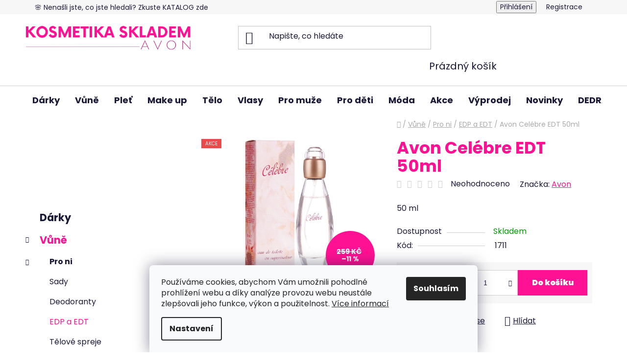

--- FILE ---
content_type: text/html; charset=utf-8
request_url: https://www.kosmetikaskladem.cz/celebre-50ml/
body_size: 28760
content:
<!doctype html><html lang="cs" dir="ltr" class="header-background-light external-fonts-loaded"><head><meta charset="utf-8" /><meta name="viewport" content="width=device-width,initial-scale=1" /><title>Avon Celébre EDT 50ml - Kosmetika skladem</title><link rel="preconnect" href="https://cdn.myshoptet.com" /><link rel="dns-prefetch" href="https://cdn.myshoptet.com" /><link rel="preload" href="https://cdn.myshoptet.com/prj/dist/master/cms/libs/jquery/jquery-1.11.3.min.js" as="script" /><link href="https://cdn.myshoptet.com/prj/dist/master/cms/templates/frontend_templates/shared/css/font-face/poppins.css" rel="stylesheet"><link href="https://cdn.myshoptet.com/prj/dist/master/shop/dist/font-shoptet-13.css.3c47e30adfa2e9e2683b.css" rel="stylesheet"><script>
dataLayer = [];
dataLayer.push({'shoptet' : {
    "pageId": 781,
    "pageType": "productDetail",
    "currency": "CZK",
    "currencyInfo": {
        "decimalSeparator": ",",
        "exchangeRate": 1,
        "priceDecimalPlaces": 0,
        "symbol": "K\u010d",
        "symbolLeft": 0,
        "thousandSeparator": " "
    },
    "language": "cs",
    "projectId": 506024,
    "product": {
        "id": 1711,
        "guid": "0182d434-f21a-11ec-84d0-ecf4bbd5fcf2",
        "hasVariants": false,
        "codes": [
            {
                "code": 1711
            }
        ],
        "code": "1711",
        "name": "Avon Cel\u00e9bre EDT 50ml",
        "appendix": "",
        "weight": 0,
        "manufacturer": "Avon",
        "manufacturerGuid": "1EF53347F72C650C821DDA0BA3DED3EE",
        "currentCategory": "V\u016fn\u011b AVON | Pro ni | EDP a EDT",
        "currentCategoryGuid": "41973e59-a61e-11ec-9c66-246e96436e9c",
        "defaultCategory": "V\u016fn\u011b AVON | Pro ni | EDP a EDT",
        "defaultCategoryGuid": "41973e59-a61e-11ec-9c66-246e96436e9c",
        "currency": "CZK",
        "priceWithVat": 229
    },
    "stocks": [
        {
            "id": "ext",
            "title": "Sklad",
            "isDeliveryPoint": 0,
            "visibleOnEshop": 1
        }
    ],
    "cartInfo": {
        "id": null,
        "freeShipping": false,
        "freeShippingFrom": 2000,
        "leftToFreeGift": {
            "formattedPrice": "0 K\u010d",
            "priceLeft": 0
        },
        "freeGift": false,
        "leftToFreeShipping": {
            "priceLeft": 2000,
            "dependOnRegion": 0,
            "formattedPrice": "2 000 K\u010d"
        },
        "discountCoupon": [],
        "getNoBillingShippingPrice": {
            "withoutVat": 0,
            "vat": 0,
            "withVat": 0
        },
        "cartItems": [],
        "taxMode": "ORDINARY"
    },
    "cart": [],
    "customer": {
        "priceRatio": 1,
        "priceListId": 1,
        "groupId": null,
        "registered": false,
        "mainAccount": false
    }
}});
dataLayer.push({'cookie_consent' : {
    "marketing": "denied",
    "analytics": "denied"
}});
document.addEventListener('DOMContentLoaded', function() {
    shoptet.consent.onAccept(function(agreements) {
        if (agreements.length == 0) {
            return;
        }
        dataLayer.push({
            'cookie_consent' : {
                'marketing' : (agreements.includes(shoptet.config.cookiesConsentOptPersonalisation)
                    ? 'granted' : 'denied'),
                'analytics': (agreements.includes(shoptet.config.cookiesConsentOptAnalytics)
                    ? 'granted' : 'denied')
            },
            'event': 'cookie_consent'
        });
    });
});
</script>
<meta property="og:type" content="website"><meta property="og:site_name" content="kosmetikaskladem.cz"><meta property="og:url" content="https://www.kosmetikaskladem.cz/celebre-50ml/"><meta property="og:title" content="Avon Celébre EDT 50ml - Kosmetika skladem"><meta name="author" content="Kosmetika skladem"><meta name="web_author" content="Shoptet.cz"><meta name="dcterms.rightsHolder" content="www.kosmetikaskladem.cz"><meta name="robots" content="index,follow"><meta property="og:image" content="https://cdn.myshoptet.com/usr/www.kosmetikaskladem.cz/user/shop/big/1711_0xzgahjtr7io.jpg?62b2f57b"><meta property="og:description" content="Avon Celébre EDT 50ml. 50 ml"><meta name="description" content="Avon Celébre EDT 50ml. 50 ml"><meta name="google-site-verification" content="_3nA2LsA0vdrDnHv2qBa7To0WzsyHX94wMaLt5HSw-I"><meta property="product:price:amount" content="229"><meta property="product:price:currency" content="CZK"><style>:root {--color-primary: #ff1193;--color-primary-h: 327;--color-primary-s: 100%;--color-primary-l: 53%;--color-primary-hover: #ff1193;--color-primary-hover-h: 327;--color-primary-hover-s: 100%;--color-primary-hover-l: 53%;--color-secondary: #ff1193;--color-secondary-h: 327;--color-secondary-s: 100%;--color-secondary-l: 53%;--color-secondary-hover: #ffacd9;--color-secondary-hover-h: 327;--color-secondary-hover-s: 100%;--color-secondary-hover-l: 84%;--color-tertiary: #ffacd9;--color-tertiary-h: 327;--color-tertiary-s: 100%;--color-tertiary-l: 84%;--color-tertiary-hover: #ffacd9;--color-tertiary-hover-h: 327;--color-tertiary-hover-s: 100%;--color-tertiary-hover-l: 84%;--color-header-background: #ffffff;--template-font: "Poppins";--template-headings-font: "Poppins";--header-background-url: none;--cookies-notice-background: #F8FAFB;--cookies-notice-color: #252525;--cookies-notice-button-hover: #27263f;--cookies-notice-link-hover: #3b3a5f;--templates-update-management-preview-mode-content: "Náhled aktualizací šablony je aktivní pro váš prohlížeč."}</style>
    
    <link href="https://cdn.myshoptet.com/prj/dist/master/shop/dist/main-13.less.fdb02770e668ba5a70b5.css" rel="stylesheet" />
            <link href="https://cdn.myshoptet.com/prj/dist/master/shop/dist/mobile-header-v1-13.less.629f2f48911e67d0188c.css" rel="stylesheet" />
    
    <script>var shoptet = shoptet || {};</script>
    <script src="https://cdn.myshoptet.com/prj/dist/master/shop/dist/main-3g-header.js.05f199e7fd2450312de2.js"></script>
<!-- User include --><!-- project html code header -->
<style>
h1{color:#ff1193;}

@media screen and (min-width: 981px) {
.navigation-in ul li a {padding: 2rem 15px;}
}

.menu-item-1350 a::after{
content: url(/user/documents/upload/xmas2.png);
top:3px;
padding-left:5px;
}

.in-vanoce h1.category-title::after{
content: url(/user/documents/upload/xmas.png);
padding-left:5px;
}

.welcome h1{text-align:center!important;}

.in-doprava-a-platba td{
border: 1px solid #9a9a9a;
padding:5px;
}
.in-doprava-a-platba th{
border: 1px solid #9a9a9a;
padding:5px;
}
.add-to-cart-button span{color:#fff;}
.load-products{color:#fff!important;}
.add-to-cart-button{color:#fff!important;}

.flag.flag-discount {background-color: #ff1193;}

</style>
<!-- /User include --><link rel="shortcut icon" href="/favicon.ico" type="image/x-icon" /><link rel="canonical" href="https://www.kosmetikaskladem.cz/celebre-50ml/" />    <!-- Global site tag (gtag.js) - Google Analytics -->
    <script async src="https://www.googletagmanager.com/gtag/js?id=G-390265MDJG"></script>
    <script>
        
        window.dataLayer = window.dataLayer || [];
        function gtag(){dataLayer.push(arguments);}
        

                    console.debug('default consent data');

            gtag('consent', 'default', {"ad_storage":"denied","analytics_storage":"denied","ad_user_data":"denied","ad_personalization":"denied","wait_for_update":500});
            dataLayer.push({
                'event': 'default_consent'
            });
        
        gtag('js', new Date());

        
                gtag('config', 'G-390265MDJG', {"groups":"GA4","send_page_view":false,"content_group":"productDetail","currency":"CZK","page_language":"cs"});
        
                gtag('config', 'AW-10954323419');
        
        
        
        
        
                    gtag('event', 'page_view', {"send_to":"GA4","page_language":"cs","content_group":"productDetail","currency":"CZK"});
        
                gtag('set', 'currency', 'CZK');

        gtag('event', 'view_item', {
            "send_to": "UA",
            "items": [
                {
                    "id": "1711",
                    "name": "Avon Cel\u00e9bre EDT 50ml",
                    "category": "V\u016fn\u011b AVON \/ Pro ni \/ EDP a EDT",
                                        "brand": "Avon",
                                                            "price": 189
                }
            ]
        });
        
        
        
        
        
                    gtag('event', 'view_item', {"send_to":"GA4","page_language":"cs","content_group":"productDetail","value":189,"currency":"CZK","items":[{"item_id":"1711","item_name":"Avon Cel\u00e9bre EDT 50ml","item_brand":"Avon","item_category":"V\u016fn\u011b AVON","item_category2":"Pro ni","item_category3":"EDP a EDT","price":189,"quantity":1,"index":0}]});
        
        
        
        
        
        
        
        document.addEventListener('DOMContentLoaded', function() {
            if (typeof shoptet.tracking !== 'undefined') {
                for (var id in shoptet.tracking.bannersList) {
                    gtag('event', 'view_promotion', {
                        "send_to": "UA",
                        "promotions": [
                            {
                                "id": shoptet.tracking.bannersList[id].id,
                                "name": shoptet.tracking.bannersList[id].name,
                                "position": shoptet.tracking.bannersList[id].position
                            }
                        ]
                    });
                }
            }

            shoptet.consent.onAccept(function(agreements) {
                if (agreements.length !== 0) {
                    console.debug('gtag consent accept');
                    var gtagConsentPayload =  {
                        'ad_storage': agreements.includes(shoptet.config.cookiesConsentOptPersonalisation)
                            ? 'granted' : 'denied',
                        'analytics_storage': agreements.includes(shoptet.config.cookiesConsentOptAnalytics)
                            ? 'granted' : 'denied',
                                                                                                'ad_user_data': agreements.includes(shoptet.config.cookiesConsentOptPersonalisation)
                            ? 'granted' : 'denied',
                        'ad_personalization': agreements.includes(shoptet.config.cookiesConsentOptPersonalisation)
                            ? 'granted' : 'denied',
                        };
                    console.debug('update consent data', gtagConsentPayload);
                    gtag('consent', 'update', gtagConsentPayload);
                    dataLayer.push(
                        { 'event': 'update_consent' }
                    );
                }
            });
        });
    </script>
</head><body class="desktop id-781 in-edp-a-edt template-13 type-product type-detail multiple-columns-body columns-mobile-2 columns-3 smart-labels-active ums_forms_redesign--off ums_a11y_category_page--on ums_discussion_rating_forms--off ums_flags_display_unification--on ums_a11y_login--on mobile-header-version-1"><noscript>
    <style>
        #header {
            padding-top: 0;
            position: relative !important;
            top: 0;
        }
        .header-navigation {
            position: relative !important;
        }
        .overall-wrapper {
            margin: 0 !important;
        }
        body:not(.ready) {
            visibility: visible !important;
        }
    </style>
    <div class="no-javascript">
        <div class="no-javascript__title">Musíte změnit nastavení vašeho prohlížeče</div>
        <div class="no-javascript__text">Podívejte se na: <a href="https://www.google.com/support/bin/answer.py?answer=23852">Jak povolit JavaScript ve vašem prohlížeči</a>.</div>
        <div class="no-javascript__text">Pokud používáte software na blokování reklam, může být nutné povolit JavaScript z této stránky.</div>
        <div class="no-javascript__text">Děkujeme.</div>
    </div>
</noscript>

        <div id="fb-root"></div>
        <script>
            window.fbAsyncInit = function() {
                FB.init({
                    autoLogAppEvents : true,
                    xfbml            : true,
                    version          : 'v24.0'
                });
            };
        </script>
        <script async defer crossorigin="anonymous" src="https://connect.facebook.net/cs_CZ/sdk.js#xfbml=1&version=v24.0"></script>    <div class="siteCookies siteCookies--bottom siteCookies--light js-siteCookies" role="dialog" data-testid="cookiesPopup" data-nosnippet>
        <div class="siteCookies__form">
            <div class="siteCookies__content">
                <div class="siteCookies__text">
                    Používáme cookies, abychom Vám umožnili pohodlné prohlížení webu a díky analýze provozu webu neustále zlepšovali jeho funkce, výkon a použitelnost. <a href="http://www.kosmetikaskladem.cz/podminky-ochrany-osobnich-udaju/" target="_blank" rel="noopener noreferrer">Více informací</a>
                </div>
                <p class="siteCookies__links">
                    <button class="siteCookies__link js-cookies-settings" aria-label="Nastavení cookies" data-testid="cookiesSettings">Nastavení</button>
                </p>
            </div>
            <div class="siteCookies__buttonWrap">
                                <button class="siteCookies__button js-cookiesConsentSubmit" value="all" aria-label="Přijmout cookies" data-testid="buttonCookiesAccept">Souhlasím</button>
            </div>
        </div>
        <script>
            document.addEventListener("DOMContentLoaded", () => {
                const siteCookies = document.querySelector('.js-siteCookies');
                document.addEventListener("scroll", shoptet.common.throttle(() => {
                    const st = document.documentElement.scrollTop;
                    if (st > 1) {
                        siteCookies.classList.add('siteCookies--scrolled');
                    } else {
                        siteCookies.classList.remove('siteCookies--scrolled');
                    }
                }, 100));
            });
        </script>
    </div>
<a href="#content" class="skip-link sr-only">Přejít na obsah</a><div class="overall-wrapper"><div class="user-action"><div class="container">
    <div class="user-action-in">
                    <div id="login" class="user-action-login popup-widget login-widget" role="dialog" aria-labelledby="loginHeading">
        <div class="popup-widget-inner">
                            <h2 id="loginHeading">Přihlášení k vašemu účtu</h2><div id="customerLogin"><form action="/action/Customer/Login/" method="post" id="formLoginIncluded" class="csrf-enabled formLogin" data-testid="formLogin"><input type="hidden" name="referer" value="" /><div class="form-group"><div class="input-wrapper email js-validated-element-wrapper no-label"><input type="email" name="email" class="form-control" autofocus placeholder="E-mailová adresa (např. jan@novak.cz)" data-testid="inputEmail" autocomplete="email" required /></div></div><div class="form-group"><div class="input-wrapper password js-validated-element-wrapper no-label"><input type="password" name="password" class="form-control" placeholder="Heslo" data-testid="inputPassword" autocomplete="current-password" required /><span class="no-display">Nemůžete vyplnit toto pole</span><input type="text" name="surname" value="" class="no-display" /></div></div><div class="form-group"><div class="login-wrapper"><button type="submit" class="btn btn-secondary btn-text btn-login" data-testid="buttonSubmit">Přihlásit se</button><div class="password-helper"><a href="/registrace/" data-testid="signup" rel="nofollow">Nová registrace</a><a href="/klient/zapomenute-heslo/" rel="nofollow">Zapomenuté heslo</a></div></div></div></form>
</div>                    </div>
    </div>

                <div id="cart-widget" class="user-action-cart popup-widget cart-widget loader-wrapper" data-testid="popupCartWidget" role="dialog" aria-hidden="true">
            <div class="popup-widget-inner cart-widget-inner place-cart-here">
                <div class="loader-overlay">
                    <div class="loader"></div>
                </div>
            </div>
        </div>
    </div>
</div>
</div><div class="top-navigation-bar" data-testid="topNavigationBar">

    <div class="container">

                            <div class="top-navigation-menu">
                <ul class="top-navigation-bar-menu">
                                            <li class="top-navigation-menu-item-external-32">
                            <a href="https://www.avon.cz/prodejna/annakosmetika" title="🌸 Nenašli jste, co jste hledali? Zkuste KATALOG zde" target="blank">🌸 Nenašli jste, co jste hledali? Zkuste KATALOG zde</a>
                        </li>
                                    </ul>
                <div class="top-navigation-menu-trigger">Více</div>
                <ul class="top-navigation-bar-menu-helper"></ul>
            </div>
        
        <div class="top-navigation-tools">
                        <button class="top-nav-button top-nav-button-login toggle-window" type="button" data-target="login" aria-haspopup="dialog" aria-controls="login" aria-expanded="false" data-testid="signin"><span>Přihlášení</span></button>
    <a href="/registrace/" class="top-nav-button top-nav-button-register" data-testid="headerSignup">Registrace</a>
        </div>

    </div>

</div>
<header id="header">
        <div class="header-top">
            <div class="container navigation-wrapper header-top-wrapper">
                <div class="site-name"><a href="/" data-testid="linkWebsiteLogo"><img src="https://cdn.myshoptet.com/usr/www.kosmetikaskladem.cz/user/logos/logo22.png" alt="Kosmetika skladem" fetchpriority="low" /></a></div>                <div class="search" itemscope itemtype="https://schema.org/WebSite">
                    <meta itemprop="headline" content="EDP a EDT"/><meta itemprop="url" content="https://www.kosmetikaskladem.cz"/><meta itemprop="text" content="Avon Celébre EDT 50ml. 50 ml"/>                    <form action="/action/ProductSearch/prepareString/" method="post"
    id="formSearchForm" class="search-form compact-form js-search-main"
    itemprop="potentialAction" itemscope itemtype="https://schema.org/SearchAction" data-testid="searchForm">
    <fieldset>
        <meta itemprop="target"
            content="https://www.kosmetikaskladem.cz/vyhledavani/?string={string}"/>
        <input type="hidden" name="language" value="cs"/>
        
            
    <span class="search-input-icon" aria-hidden="true"></span>

<input
    type="search"
    name="string"
        class="query-input form-control search-input js-search-input"
    placeholder="Napište, co hledáte"
    autocomplete="off"
    required
    itemprop="query-input"
    aria-label="Vyhledávání"
    data-testid="searchInput"
>
            <button type="submit" class="btn btn-default search-button" data-testid="searchBtn">Hledat</button>
        
    </fieldset>
</form>
                </div>
                <div class="navigation-buttons">
                    <a href="#" class="toggle-window" data-target="search" data-testid="linkSearchIcon"><span class="sr-only">Hledat</span></a>
                        
    <a href="/kosik/" class="btn btn-icon toggle-window cart-count" data-target="cart" data-hover="true" data-redirect="true" data-testid="headerCart" rel="nofollow" aria-haspopup="dialog" aria-expanded="false" aria-controls="cart-widget">
        
                <span class="sr-only">Nákupní košík</span>
        
            <span class="cart-price visible-lg-inline-block" data-testid="headerCartPrice">
                                    Prázdný košík                            </span>
        
    
            </a>
                    <a href="#" class="toggle-window" data-target="navigation" data-testid="hamburgerMenu"></a>
                </div>
            </div>
        </div>
        <div class="header-bottom">
            <div class="container navigation-wrapper header-bottom-wrapper js-navigation-container">
                <nav id="navigation" aria-label="Hlavní menu" data-collapsible="true"><div class="navigation-in menu"><ul class="menu-level-1" role="menubar" data-testid="headerMenuItems"><li class="menu-item-706" role="none"><a href="/darky/" data-testid="headerMenuItem" role="menuitem" aria-expanded="false"><b>Dárky</b></a></li>
<li class="menu-item-742 ext" role="none"><a href="/vune/" data-testid="headerMenuItem" role="menuitem" aria-haspopup="true" aria-expanded="false"><b>Vůně</b><span class="submenu-arrow"></span></a><ul class="menu-level-2" aria-label="Vůně" tabindex="-1" role="menu"><li class="menu-item-772 has-third-level" role="none"><a href="/pro-ni-2/" class="menu-image" data-testid="headerMenuItem" tabindex="-1" aria-hidden="true"><img src="data:image/svg+xml,%3Csvg%20width%3D%22140%22%20height%3D%22100%22%20xmlns%3D%22http%3A%2F%2Fwww.w3.org%2F2000%2Fsvg%22%3E%3C%2Fsvg%3E" alt="" aria-hidden="true" width="140" height="100"  data-src="https://cdn.myshoptet.com/usr/www.kosmetikaskladem.cz/user/categories/thumb/prod_1222615_1_310x310.jpg" fetchpriority="low" /></a><div><a href="/pro-ni-2/" data-testid="headerMenuItem" role="menuitem"><span>Pro ni</span></a>
                                                    <ul class="menu-level-3" role="menu">
                                                                    <li class="menu-item-775" role="none">
                                        <a href="/sady/" data-testid="headerMenuItem" role="menuitem">
                                            Sady</a>,                                    </li>
                                                                    <li class="menu-item-778" role="none">
                                        <a href="/dezodoranty/" data-testid="headerMenuItem" role="menuitem">
                                            Deodoranty</a>,                                    </li>
                                                                    <li class="menu-item-781" role="none">
                                        <a href="/edp-a-edt/" class="active" data-testid="headerMenuItem" role="menuitem">
                                            EDP a EDT</a>,                                    </li>
                                                                    <li class="menu-item-784" role="none">
                                        <a href="/telove-spreje/" data-testid="headerMenuItem" role="menuitem">
                                            Tělové spreje</a>,                                    </li>
                                                                    <li class="menu-item-787" role="none">
                                        <a href="/kulickove-antiperspiranty/" data-testid="headerMenuItem" role="menuitem">
                                            Kuličkové antiperspiranty</a>,                                    </li>
                                                                    <li class="menu-item-790" role="none">
                                        <a href="/sprchove-gely/" data-testid="headerMenuItem" role="menuitem">
                                            Sprchové gely</a>,                                    </li>
                                                                    <li class="menu-item-793" role="none">
                                        <a href="/telova-mleka-a-kremy/" data-testid="headerMenuItem" role="menuitem">
                                            Tělová mléka a krémy</a>                                    </li>
                                                            </ul>
                        </div></li><li class="menu-item-796 has-third-level" role="none"><a href="/pro-nej-2/" class="menu-image" data-testid="headerMenuItem" tabindex="-1" aria-hidden="true"><img src="data:image/svg+xml,%3Csvg%20width%3D%22140%22%20height%3D%22100%22%20xmlns%3D%22http%3A%2F%2Fwww.w3.org%2F2000%2Fsvg%22%3E%3C%2Fsvg%3E" alt="" aria-hidden="true" width="140" height="100"  data-src="https://cdn.myshoptet.com/usr/www.kosmetikaskladem.cz/user/categories/thumb/prod_1191458_1_310x310.jpg" fetchpriority="low" /></a><div><a href="/pro-nej-2/" data-testid="headerMenuItem" role="menuitem"><span>Pro něj</span></a>
                                                    <ul class="menu-level-3" role="menu">
                                                                    <li class="menu-item-799" role="none">
                                        <a href="/sady-2/" data-testid="headerMenuItem" role="menuitem">
                                            Sady</a>,                                    </li>
                                                                    <li class="menu-item-802" role="none">
                                        <a href="/edp-a-edt-2/" data-testid="headerMenuItem" role="menuitem">
                                            EDP a EDT</a>,                                    </li>
                                                                    <li class="menu-item-805" role="none">
                                        <a href="/telove-spreje-2/" data-testid="headerMenuItem" role="menuitem">
                                            Tělové spreje</a>,                                    </li>
                                                                    <li class="menu-item-808" role="none">
                                        <a href="/kulickove-antiperspiranty-2/" data-testid="headerMenuItem" role="menuitem">
                                            Kuličkové antiperspiranty</a>,                                    </li>
                                                                    <li class="menu-item-811" role="none">
                                        <a href="/sprchove-gely-2/" data-testid="headerMenuItem" role="menuitem">
                                            Sprchové gely</a>,                                    </li>
                                                                    <li class="menu-item-814" role="none">
                                        <a href="/balzamy-po-holeni/" data-testid="headerMenuItem" role="menuitem">
                                            Balzámy po holení</a>                                    </li>
                                                            </ul>
                        </div></li><li class="menu-item-817" role="none"><a href="/telova-pece/" class="menu-image" data-testid="headerMenuItem" tabindex="-1" aria-hidden="true"><img src="data:image/svg+xml,%3Csvg%20width%3D%22140%22%20height%3D%22100%22%20xmlns%3D%22http%3A%2F%2Fwww.w3.org%2F2000%2Fsvg%22%3E%3C%2Fsvg%3E" alt="" aria-hidden="true" width="140" height="100"  data-src="https://cdn.myshoptet.com/usr/www.kosmetikaskladem.cz/user/categories/thumb/prod_1226303_1_310x310.jpg" fetchpriority="low" /></a><div><a href="/telova-pece/" data-testid="headerMenuItem" role="menuitem"><span>Tělová péče</span></a>
                        </div></li><li class="menu-item-820" role="none"><a href="/telove-spreje-3/" class="menu-image" data-testid="headerMenuItem" tabindex="-1" aria-hidden="true"><img src="data:image/svg+xml,%3Csvg%20width%3D%22140%22%20height%3D%22100%22%20xmlns%3D%22http%3A%2F%2Fwww.w3.org%2F2000%2Fsvg%22%3E%3C%2Fsvg%3E" alt="" aria-hidden="true" width="140" height="100"  data-src="https://cdn.myshoptet.com/usr/www.kosmetikaskladem.cz/user/categories/thumb/prod_1224451_1_310x310-1.jpg" fetchpriority="low" /></a><div><a href="/telove-spreje-3/" data-testid="headerMenuItem" role="menuitem"><span>Tělové spreje</span></a>
                        </div></li></ul></li>
<li class="menu-item-826 ext" role="none"><a href="/plet/" data-testid="headerMenuItem" role="menuitem" aria-haspopup="true" aria-expanded="false"><b>Pleť</b><span class="submenu-arrow"></span></a><ul class="menu-level-2" aria-label="Pleť" tabindex="-1" role="menu"><li class="menu-item-832" role="none"><a href="/denni-kremy/" class="menu-image" data-testid="headerMenuItem" tabindex="-1" aria-hidden="true"><img src="data:image/svg+xml,%3Csvg%20width%3D%22140%22%20height%3D%22100%22%20xmlns%3D%22http%3A%2F%2Fwww.w3.org%2F2000%2Fsvg%22%3E%3C%2Fsvg%3E" alt="" aria-hidden="true" width="140" height="100"  data-src="https://cdn.myshoptet.com/usr/www.kosmetikaskladem.cz/user/categories/thumb/prod_1203546_1_310x310.jpg" fetchpriority="low" /></a><div><a href="/denni-kremy/" data-testid="headerMenuItem" role="menuitem"><span>Denní krémy</span></a>
                        </div></li><li class="menu-item-835" role="none"><a href="/nocni-kremy/" class="menu-image" data-testid="headerMenuItem" tabindex="-1" aria-hidden="true"><img src="data:image/svg+xml,%3Csvg%20width%3D%22140%22%20height%3D%22100%22%20xmlns%3D%22http%3A%2F%2Fwww.w3.org%2F2000%2Fsvg%22%3E%3C%2Fsvg%3E" alt="" aria-hidden="true" width="140" height="100"  data-src="https://cdn.myshoptet.com/usr/www.kosmetikaskladem.cz/user/categories/thumb/prod_1185397_1_310x310.jpg" fetchpriority="low" /></a><div><a href="/nocni-kremy/" data-testid="headerMenuItem" role="menuitem"><span>Noční krémy</span></a>
                        </div></li><li class="menu-item-838" role="none"><a href="/pletova-sera/" class="menu-image" data-testid="headerMenuItem" tabindex="-1" aria-hidden="true"><img src="data:image/svg+xml,%3Csvg%20width%3D%22140%22%20height%3D%22100%22%20xmlns%3D%22http%3A%2F%2Fwww.w3.org%2F2000%2Fsvg%22%3E%3C%2Fsvg%3E" alt="" aria-hidden="true" width="140" height="100"  data-src="https://cdn.myshoptet.com/usr/www.kosmetikaskladem.cz/user/categories/thumb/prod_1222519_1_310x310.jpg" fetchpriority="low" /></a><div><a href="/pletova-sera/" data-testid="headerMenuItem" role="menuitem"><span>Pleťová séra</span></a>
                        </div></li><li class="menu-item-841" role="none"><a href="/anew/" class="menu-image" data-testid="headerMenuItem" tabindex="-1" aria-hidden="true"><img src="data:image/svg+xml,%3Csvg%20width%3D%22140%22%20height%3D%22100%22%20xmlns%3D%22http%3A%2F%2Fwww.w3.org%2F2000%2Fsvg%22%3E%3C%2Fsvg%3E" alt="" aria-hidden="true" width="140" height="100"  data-src="https://cdn.myshoptet.com/usr/www.kosmetikaskladem.cz/user/categories/thumb/prod_1204407_1_310x310.jpg" fetchpriority="low" /></a><div><a href="/anew/" data-testid="headerMenuItem" role="menuitem"><span>Anew</span></a>
                        </div></li><li class="menu-item-844" role="none"><a href="/cisteni-pleti/" class="menu-image" data-testid="headerMenuItem" tabindex="-1" aria-hidden="true"><img src="data:image/svg+xml,%3Csvg%20width%3D%22140%22%20height%3D%22100%22%20xmlns%3D%22http%3A%2F%2Fwww.w3.org%2F2000%2Fsvg%22%3E%3C%2Fsvg%3E" alt="" aria-hidden="true" width="140" height="100"  data-src="https://cdn.myshoptet.com/usr/www.kosmetikaskladem.cz/user/categories/thumb/prod_1225551_1_310x310-1.jpg" fetchpriority="low" /></a><div><a href="/cisteni-pleti/" data-testid="headerMenuItem" role="menuitem"><span>Čištění pleti</span></a>
                        </div></li><li class="menu-item-862" role="none"><a href="/pece-o-rty/" class="menu-image" data-testid="headerMenuItem" tabindex="-1" aria-hidden="true"><img src="data:image/svg+xml,%3Csvg%20width%3D%22140%22%20height%3D%22100%22%20xmlns%3D%22http%3A%2F%2Fwww.w3.org%2F2000%2Fsvg%22%3E%3C%2Fsvg%3E" alt="" aria-hidden="true" width="140" height="100"  data-src="https://cdn.myshoptet.com/usr/www.kosmetikaskladem.cz/user/categories/thumb/prod_1226329_1_310x310.jpg" fetchpriority="low" /></a><div><a href="/pece-o-rty/" data-testid="headerMenuItem" role="menuitem"><span>Péče o rty</span></a>
                        </div></li><li class="menu-item-865" role="none"><a href="/pece-o-oci-a-ocni-okoli/" class="menu-image" data-testid="headerMenuItem" tabindex="-1" aria-hidden="true"><img src="data:image/svg+xml,%3Csvg%20width%3D%22140%22%20height%3D%22100%22%20xmlns%3D%22http%3A%2F%2Fwww.w3.org%2F2000%2Fsvg%22%3E%3C%2Fsvg%3E" alt="" aria-hidden="true" width="140" height="100"  data-src="https://cdn.myshoptet.com/usr/www.kosmetikaskladem.cz/user/categories/thumb/prod_1176575_1_310x310.jpg" fetchpriority="low" /></a><div><a href="/pece-o-oci-a-ocni-okoli/" data-testid="headerMenuItem" role="menuitem"><span>Péče o oči a oční okolí</span></a>
                        </div></li><li class="menu-item-868" role="none"><a href="/pletove-masky/" class="menu-image" data-testid="headerMenuItem" tabindex="-1" aria-hidden="true"><img src="data:image/svg+xml,%3Csvg%20width%3D%22140%22%20height%3D%22100%22%20xmlns%3D%22http%3A%2F%2Fwww.w3.org%2F2000%2Fsvg%22%3E%3C%2Fsvg%3E" alt="" aria-hidden="true" width="140" height="100"  data-src="https://cdn.myshoptet.com/usr/www.kosmetikaskladem.cz/user/categories/thumb/prod_1199193_1_310x310.jpg" fetchpriority="low" /></a><div><a href="/pletove-masky/" data-testid="headerMenuItem" role="menuitem"><span>Pleťové masky</span></a>
                        </div></li><li class="menu-item-895" role="none"><a href="/doplnky/" class="menu-image" data-testid="headerMenuItem" tabindex="-1" aria-hidden="true"><img src="data:image/svg+xml,%3Csvg%20width%3D%22140%22%20height%3D%22100%22%20xmlns%3D%22http%3A%2F%2Fwww.w3.org%2F2000%2Fsvg%22%3E%3C%2Fsvg%3E" alt="" aria-hidden="true" width="140" height="100"  data-src="https://cdn.myshoptet.com/usr/www.kosmetikaskladem.cz/user/categories/thumb/prod_5558871_1_310x310.jpg" fetchpriority="low" /></a><div><a href="/doplnky/" data-testid="headerMenuItem" role="menuitem"><span>Doplňky</span></a>
                        </div></li><li class="menu-item-928 has-third-level" role="none"><a href="/ochrana-pred-sluncem/" class="menu-image" data-testid="headerMenuItem" tabindex="-1" aria-hidden="true"><img src="data:image/svg+xml,%3Csvg%20width%3D%22140%22%20height%3D%22100%22%20xmlns%3D%22http%3A%2F%2Fwww.w3.org%2F2000%2Fsvg%22%3E%3C%2Fsvg%3E" alt="" aria-hidden="true" width="140" height="100"  data-src="https://cdn.myshoptet.com/usr/www.kosmetikaskladem.cz/user/categories/thumb/prod_1223556_1_310x310.jpg" fetchpriority="low" /></a><div><a href="/ochrana-pred-sluncem/" data-testid="headerMenuItem" role="menuitem"><span>Ochrana před sluncem</span></a>
                                                    <ul class="menu-level-3" role="menu">
                                                                    <li class="menu-item-931" role="none">
                                        <a href="/samoopalovaci/" data-testid="headerMenuItem" role="menuitem">
                                            Samoopalovací</a>,                                    </li>
                                                                    <li class="menu-item-934" role="none">
                                        <a href="/kremy-na-opalovani/" data-testid="headerMenuItem" role="menuitem">
                                            Krémy na opalování</a>                                    </li>
                                                            </ul>
                        </div></li><li class="menu-item-937" role="none"><a href="/sady-3/" class="menu-image" data-testid="headerMenuItem" tabindex="-1" aria-hidden="true"><img src="data:image/svg+xml,%3Csvg%20width%3D%22140%22%20height%3D%22100%22%20xmlns%3D%22http%3A%2F%2Fwww.w3.org%2F2000%2Fsvg%22%3E%3C%2Fsvg%3E" alt="" aria-hidden="true" width="140" height="100"  data-src="https://cdn.myshoptet.com/usr/www.kosmetikaskladem.cz/user/categories/thumb/prod_9804112_1_310x310.jpg" fetchpriority="low" /></a><div><a href="/sady-3/" data-testid="headerMenuItem" role="menuitem"><span>Sady</span></a>
                        </div></li><li class="menu-item-940" role="none"><a href="/pece-s-konopnym-olejem/" class="menu-image" data-testid="headerMenuItem" tabindex="-1" aria-hidden="true"><img src="data:image/svg+xml,%3Csvg%20width%3D%22140%22%20height%3D%22100%22%20xmlns%3D%22http%3A%2F%2Fwww.w3.org%2F2000%2Fsvg%22%3E%3C%2Fsvg%3E" alt="" aria-hidden="true" width="140" height="100"  data-src="https://cdn.myshoptet.com/usr/www.kosmetikaskladem.cz/user/categories/thumb/prod_9999715_1_310x310.jpg" fetchpriority="low" /></a><div><a href="/pece-s-konopnym-olejem/" data-testid="headerMenuItem" role="menuitem"><span>Péče s konopným olejem</span></a>
                        </div></li></ul></li>
<li class="menu-item-943 ext" role="none"><a href="/make-up/" data-testid="headerMenuItem" role="menuitem" aria-haspopup="true" aria-expanded="false"><b>Make up</b><span class="submenu-arrow"></span></a><ul class="menu-level-2" aria-label="Make up" tabindex="-1" role="menu"><li class="menu-item-949 has-third-level" role="none"><a href="/oci/" class="menu-image" data-testid="headerMenuItem" tabindex="-1" aria-hidden="true"><img src="data:image/svg+xml,%3Csvg%20width%3D%22140%22%20height%3D%22100%22%20xmlns%3D%22http%3A%2F%2Fwww.w3.org%2F2000%2Fsvg%22%3E%3C%2Fsvg%3E" alt="" aria-hidden="true" width="140" height="100"  data-src="https://cdn.myshoptet.com/usr/www.kosmetikaskladem.cz/user/categories/thumb/prod_1190893_1_310x310.jpg" fetchpriority="low" /></a><div><a href="/oci/" data-testid="headerMenuItem" role="menuitem"><span>Oči</span></a>
                                                    <ul class="menu-level-3" role="menu">
                                                                    <li class="menu-item-952" role="none">
                                        <a href="/rasenky/" data-testid="headerMenuItem" role="menuitem">
                                            Řasenky</a>,                                    </li>
                                                                    <li class="menu-item-955" role="none">
                                        <a href="/ocni-linky-a-tuzky-na-oci/" data-testid="headerMenuItem" role="menuitem">
                                            Oční linky a tužky na oči</a>,                                    </li>
                                                                    <li class="menu-item-958" role="none">
                                        <a href="/ocni-stiny/" data-testid="headerMenuItem" role="menuitem">
                                            Oční stíny</a>,                                    </li>
                                                                    <li class="menu-item-961" role="none">
                                        <a href="/oboci/" data-testid="headerMenuItem" role="menuitem">
                                            Obočí</a>,                                    </li>
                                                                    <li class="menu-item-964" role="none">
                                        <a href="/odlicovace-2/" data-testid="headerMenuItem" role="menuitem">
                                            Odličovače</a>                                    </li>
                                                            </ul>
                        </div></li><li class="menu-item-967 has-third-level" role="none"><a href="/rty/" class="menu-image" data-testid="headerMenuItem" tabindex="-1" aria-hidden="true"><img src="data:image/svg+xml,%3Csvg%20width%3D%22140%22%20height%3D%22100%22%20xmlns%3D%22http%3A%2F%2Fwww.w3.org%2F2000%2Fsvg%22%3E%3C%2Fsvg%3E" alt="" aria-hidden="true" width="140" height="100"  data-src="https://cdn.myshoptet.com/usr/www.kosmetikaskladem.cz/user/categories/thumb/prod_1226329_1_310x310-1.jpg" fetchpriority="low" /></a><div><a href="/rty/" data-testid="headerMenuItem" role="menuitem"><span>Rty</span></a>
                                                    <ul class="menu-level-3" role="menu">
                                                                    <li class="menu-item-970" role="none">
                                        <a href="/rtenky/" data-testid="headerMenuItem" role="menuitem">
                                            Rtěnky</a>,                                    </li>
                                                                    <li class="menu-item-973" role="none">
                                        <a href="/lesky-na-rty/" data-testid="headerMenuItem" role="menuitem">
                                            Lesky na rty</a>,                                    </li>
                                                                    <li class="menu-item-976" role="none">
                                        <a href="/pece-o-rty-2/" data-testid="headerMenuItem" role="menuitem">
                                            Péče o rty</a>,                                    </li>
                                                                    <li class="menu-item-979" role="none">
                                        <a href="/tuzky-na-rty/" data-testid="headerMenuItem" role="menuitem">
                                            Tužky na rty</a>                                    </li>
                                                            </ul>
                        </div></li><li class="menu-item-982 has-third-level" role="none"><a href="/tvar/" class="menu-image" data-testid="headerMenuItem" tabindex="-1" aria-hidden="true"><img src="data:image/svg+xml,%3Csvg%20width%3D%22140%22%20height%3D%22100%22%20xmlns%3D%22http%3A%2F%2Fwww.w3.org%2F2000%2Fsvg%22%3E%3C%2Fsvg%3E" alt="" aria-hidden="true" width="140" height="100"  data-src="https://cdn.myshoptet.com/usr/www.kosmetikaskladem.cz/user/categories/thumb/prod_1197963_1_310x310.jpg" fetchpriority="low" /></a><div><a href="/tvar/" data-testid="headerMenuItem" role="menuitem"><span>Tvář</span></a>
                                                    <ul class="menu-level-3" role="menu">
                                                                    <li class="menu-item-985" role="none">
                                        <a href="/make-upy-podkladove-baze/" data-testid="headerMenuItem" role="menuitem">
                                            Make-upy &amp; Podkladové báze</a>,                                    </li>
                                                                    <li class="menu-item-988" role="none">
                                        <a href="/bronzery/" data-testid="headerMenuItem" role="menuitem">
                                            Bronzery</a>,                                    </li>
                                                                    <li class="menu-item-991" role="none">
                                        <a href="/korektory/" data-testid="headerMenuItem" role="menuitem">
                                            Korektory</a>,                                    </li>
                                                                    <li class="menu-item-994" role="none">
                                        <a href="/konturovaci-palety-rozjasnovace/" data-testid="headerMenuItem" role="menuitem">
                                            Konturovací palety &amp; Rozjasňovače</a>,                                    </li>
                                                                    <li class="menu-item-997" role="none">
                                        <a href="/pudry/" data-testid="headerMenuItem" role="menuitem">
                                            Pudry</a>                                    </li>
                                                            </ul>
                        </div></li><li class="menu-item-1000 has-third-level" role="none"><a href="/nehty/" class="menu-image" data-testid="headerMenuItem" tabindex="-1" aria-hidden="true"><img src="data:image/svg+xml,%3Csvg%20width%3D%22140%22%20height%3D%22100%22%20xmlns%3D%22http%3A%2F%2Fwww.w3.org%2F2000%2Fsvg%22%3E%3C%2Fsvg%3E" alt="" aria-hidden="true" width="140" height="100"  data-src="https://cdn.myshoptet.com/usr/www.kosmetikaskladem.cz/user/categories/thumb/prod_9801062_1_310x310.jpg" fetchpriority="low" /></a><div><a href="/nehty/" data-testid="headerMenuItem" role="menuitem"><span>Nehty</span></a>
                                                    <ul class="menu-level-3" role="menu">
                                                                    <li class="menu-item-1003" role="none">
                                        <a href="/laky-na-nehty/" data-testid="headerMenuItem" role="menuitem">
                                            Laky na nehty</a>,                                    </li>
                                                                    <li class="menu-item-1006" role="none">
                                        <a href="/povrchove-podkladove-laky/" data-testid="headerMenuItem" role="menuitem">
                                            Povrchové &amp; Podkladové laky</a>,                                    </li>
                                                                    <li class="menu-item-1009" role="none">
                                        <a href="/pece-o-nehty/" data-testid="headerMenuItem" role="menuitem">
                                            Péče o nehty</a>                                    </li>
                                                            </ul>
                        </div></li><li class="menu-item-1012 has-third-level" role="none"><a href="/doplnky-2/" class="menu-image" data-testid="headerMenuItem" tabindex="-1" aria-hidden="true"><img src="data:image/svg+xml,%3Csvg%20width%3D%22140%22%20height%3D%22100%22%20xmlns%3D%22http%3A%2F%2Fwww.w3.org%2F2000%2Fsvg%22%3E%3C%2Fsvg%3E" alt="" aria-hidden="true" width="140" height="100"  data-src="https://cdn.myshoptet.com/usr/www.kosmetikaskladem.cz/user/categories/thumb/prod_5465370_1_310x310.jpg" fetchpriority="low" /></a><div><a href="/doplnky-2/" data-testid="headerMenuItem" role="menuitem"><span>Doplňky</span></a>
                                                    <ul class="menu-level-3" role="menu">
                                                                    <li class="menu-item-1015" role="none">
                                        <a href="/stetce/" data-testid="headerMenuItem" role="menuitem">
                                            Štětce</a>,                                    </li>
                                                                    <li class="menu-item-1018" role="none">
                                        <a href="/kosmeticke-doplnky/" data-testid="headerMenuItem" role="menuitem">
                                            Kosmetické doplňky</a>                                    </li>
                                                            </ul>
                        </div></li><li class="menu-item-1021" role="none"><a href="/sady-4/" class="menu-image" data-testid="headerMenuItem" tabindex="-1" aria-hidden="true"><img src="data:image/svg+xml,%3Csvg%20width%3D%22140%22%20height%3D%22100%22%20xmlns%3D%22http%3A%2F%2Fwww.w3.org%2F2000%2Fsvg%22%3E%3C%2Fsvg%3E" alt="" aria-hidden="true" width="140" height="100"  data-src="https://cdn.myshoptet.com/usr/www.kosmetikaskladem.cz/user/categories/thumb/prod_9803789_1_310x310-1.jpg" fetchpriority="low" /></a><div><a href="/sady-4/" data-testid="headerMenuItem" role="menuitem"><span>Sady</span></a>
                        </div></li></ul></li>
<li class="menu-item-1027 ext" role="none"><a href="/telo/" data-testid="headerMenuItem" role="menuitem" aria-haspopup="true" aria-expanded="false"><b>Tělo</b><span class="submenu-arrow"></span></a><ul class="menu-level-2" aria-label="Tělo" tabindex="-1" role="menu"><li class="menu-item-1030 has-third-level" role="none"><a href="/koupel-a-sprcha/" class="menu-image" data-testid="headerMenuItem" tabindex="-1" aria-hidden="true"><img src="data:image/svg+xml,%3Csvg%20width%3D%22140%22%20height%3D%22100%22%20xmlns%3D%22http%3A%2F%2Fwww.w3.org%2F2000%2Fsvg%22%3E%3C%2Fsvg%3E" alt="" aria-hidden="true" width="140" height="100"  data-src="https://cdn.myshoptet.com/usr/www.kosmetikaskladem.cz/user/categories/thumb/prod_9999720_1_310x310-1.jpg" fetchpriority="low" /></a><div><a href="/koupel-a-sprcha/" data-testid="headerMenuItem" role="menuitem"><span>Koupel a sprcha</span></a>
                                                    <ul class="menu-level-3" role="menu">
                                                                    <li class="menu-item-1033" role="none">
                                        <a href="/peny-do-koupele/" data-testid="headerMenuItem" role="menuitem">
                                            Pěny do koupele</a>,                                    </li>
                                                                    <li class="menu-item-1036" role="none">
                                        <a href="/sprchove-gely-3/" data-testid="headerMenuItem" role="menuitem">
                                            Sprchové gely</a>,                                    </li>
                                                                    <li class="menu-item-1039" role="none">
                                        <a href="/oleje-do-koupele/" data-testid="headerMenuItem" role="menuitem">
                                            Oleje do koupele</a>,                                    </li>
                                                                    <li class="menu-item-1045" role="none">
                                        <a href="/doplnky-3/" data-testid="headerMenuItem" role="menuitem">
                                            Doplňky</a>                                    </li>
                                                            </ul>
                        </div></li><li class="menu-item-1048 has-third-level" role="none"><a href="/pece-o-telo-2/" class="menu-image" data-testid="headerMenuItem" tabindex="-1" aria-hidden="true"><img src="data:image/svg+xml,%3Csvg%20width%3D%22140%22%20height%3D%22100%22%20xmlns%3D%22http%3A%2F%2Fwww.w3.org%2F2000%2Fsvg%22%3E%3C%2Fsvg%3E" alt="" aria-hidden="true" width="140" height="100"  data-src="https://cdn.myshoptet.com/usr/www.kosmetikaskladem.cz/user/categories/thumb/prod_1199193_1_310x310.jpg" fetchpriority="low" /></a><div><a href="/pece-o-telo-2/" data-testid="headerMenuItem" role="menuitem"><span>Péče o tělo</span></a>
                                                    <ul class="menu-level-3" role="menu">
                                                                    <li class="menu-item-1051" role="none">
                                        <a href="/telova-mleka-a-kremy-2/" data-testid="headerMenuItem" role="menuitem">
                                            Tělová mléka a krémy</a>,                                    </li>
                                                                    <li class="menu-item-1054" role="none">
                                        <a href="/deodoranty-a-antiperspiranty/" data-testid="headerMenuItem" role="menuitem">
                                            Deodoranty a antiperspiranty</a>,                                    </li>
                                                                    <li class="menu-item-1060" role="none">
                                        <a href="/telove-spreje-4/" data-testid="headerMenuItem" role="menuitem">
                                            Tělové spreje</a>,                                    </li>
                                                                    <li class="menu-item-1063" role="none">
                                        <a href="/peelingy/" data-testid="headerMenuItem" role="menuitem">
                                            Peelingy</a>                                    </li>
                                                            </ul>
                        </div></li><li class="menu-item-1069 has-third-level" role="none"><a href="/pece-o-ruce/" class="menu-image" data-testid="headerMenuItem" tabindex="-1" aria-hidden="true"><img src="data:image/svg+xml,%3Csvg%20width%3D%22140%22%20height%3D%22100%22%20xmlns%3D%22http%3A%2F%2Fwww.w3.org%2F2000%2Fsvg%22%3E%3C%2Fsvg%3E" alt="" aria-hidden="true" width="140" height="100"  data-src="https://cdn.myshoptet.com/usr/www.kosmetikaskladem.cz/user/categories/thumb/prod_1220793_1_310x310-2.jpg" fetchpriority="low" /></a><div><a href="/pece-o-ruce/" data-testid="headerMenuItem" role="menuitem"><span>Péče o ruce</span></a>
                                                    <ul class="menu-level-3" role="menu">
                                                                    <li class="menu-item-1072" role="none">
                                        <a href="/kremy-na-ruce/" data-testid="headerMenuItem" role="menuitem">
                                            Krémy na ruce</a>,                                    </li>
                                                                    <li class="menu-item-1075" role="none">
                                        <a href="/mydla-na-ruce/" data-testid="headerMenuItem" role="menuitem">
                                            Mýdla na ruce</a>                                    </li>
                                                            </ul>
                        </div></li><li class="menu-item-1084 has-third-level" role="none"><a href="/pece-o-nohy/" class="menu-image" data-testid="headerMenuItem" tabindex="-1" aria-hidden="true"><img src="data:image/svg+xml,%3Csvg%20width%3D%22140%22%20height%3D%22100%22%20xmlns%3D%22http%3A%2F%2Fwww.w3.org%2F2000%2Fsvg%22%3E%3C%2Fsvg%3E" alt="" aria-hidden="true" width="140" height="100"  data-src="https://cdn.myshoptet.com/usr/www.kosmetikaskladem.cz/user/categories/thumb/prod_9999722_1_310x310.jpg" fetchpriority="low" /></a><div><a href="/pece-o-nohy/" data-testid="headerMenuItem" role="menuitem"><span>Péče o nohy</span></a>
                                                    <ul class="menu-level-3" role="menu">
                                                                    <li class="menu-item-1087" role="none">
                                        <a href="/kremy-na-nohy/" data-testid="headerMenuItem" role="menuitem">
                                            Krémy na nohy</a>,                                    </li>
                                                                    <li class="menu-item-1090" role="none">
                                        <a href="/spreje-na-nohy/" data-testid="headerMenuItem" role="menuitem">
                                            Spreje na nohy</a>,                                    </li>
                                                                    <li class="menu-item-1096" role="none">
                                        <a href="/doplnky-6/" data-testid="headerMenuItem" role="menuitem">
                                            Doplňky</a>,                                    </li>
                                                                    <li class="menu-item-1099" role="none">
                                        <a href="/sady-5/" data-testid="headerMenuItem" role="menuitem">
                                            Sady</a>,                                    </li>
                                                                    <li class="menu-item-1102" role="none">
                                        <a href="/peelingy-2/" data-testid="headerMenuItem" role="menuitem">
                                            Peelingy</a>                                    </li>
                                                            </ul>
                        </div></li><li class="menu-item-1105" role="none"><a href="/intimni-hygiena-2/" class="menu-image" data-testid="headerMenuItem" tabindex="-1" aria-hidden="true"><img src="data:image/svg+xml,%3Csvg%20width%3D%22140%22%20height%3D%22100%22%20xmlns%3D%22http%3A%2F%2Fwww.w3.org%2F2000%2Fsvg%22%3E%3C%2Fsvg%3E" alt="" aria-hidden="true" width="140" height="100"  data-src="https://cdn.myshoptet.com/usr/www.kosmetikaskladem.cz/user/categories/thumb/prod_1200774_1_310x310-1.jpg" fetchpriority="low" /></a><div><a href="/intimni-hygiena-2/" data-testid="headerMenuItem" role="menuitem"><span>Intimní hygiena</span></a>
                        </div></li><li class="menu-item-1108" role="none"><a href="/vyrobky-na-holeni/" class="menu-image" data-testid="headerMenuItem" tabindex="-1" aria-hidden="true"><img src="data:image/svg+xml,%3Csvg%20width%3D%22140%22%20height%3D%22100%22%20xmlns%3D%22http%3A%2F%2Fwww.w3.org%2F2000%2Fsvg%22%3E%3C%2Fsvg%3E" alt="" aria-hidden="true" width="140" height="100"  data-src="https://cdn.myshoptet.com/usr/www.kosmetikaskladem.cz/user/categories/thumb/prod_5425505_1_310x310.jpg" fetchpriority="low" /></a><div><a href="/vyrobky-na-holeni/" data-testid="headerMenuItem" role="menuitem"><span>Výrobky na holení</span></a>
                        </div></li><li class="menu-item-1111" role="none"><a href="/sady-6/" class="menu-image" data-testid="headerMenuItem" tabindex="-1" aria-hidden="true"><img src="data:image/svg+xml,%3Csvg%20width%3D%22140%22%20height%3D%22100%22%20xmlns%3D%22http%3A%2F%2Fwww.w3.org%2F2000%2Fsvg%22%3E%3C%2Fsvg%3E" alt="" aria-hidden="true" width="140" height="100"  data-src="https://cdn.myshoptet.com/usr/www.kosmetikaskladem.cz/user/categories/thumb/prod_9999712_1_310x310-2.jpg" fetchpriority="low" /></a><div><a href="/sady-6/" data-testid="headerMenuItem" role="menuitem"><span>Sady</span></a>
                        </div></li><li class="menu-item-1114" role="none"><a href="/proti-celulitide/" class="menu-image" data-testid="headerMenuItem" tabindex="-1" aria-hidden="true"><img src="data:image/svg+xml,%3Csvg%20width%3D%22140%22%20height%3D%22100%22%20xmlns%3D%22http%3A%2F%2Fwww.w3.org%2F2000%2Fsvg%22%3E%3C%2Fsvg%3E" alt="" aria-hidden="true" width="140" height="100"  data-src="https://cdn.myshoptet.com/usr/www.kosmetikaskladem.cz/user/categories/thumb/prod_1199906_1_310x310.jpg" fetchpriority="low" /></a><div><a href="/proti-celulitide/" data-testid="headerMenuItem" role="menuitem"><span>Proti celulitidě</span></a>
                        </div></li></ul></li>
<li class="menu-item-1117 ext" role="none"><a href="/vlasy/" data-testid="headerMenuItem" role="menuitem" aria-haspopup="true" aria-expanded="false"><b>Vlasy</b><span class="submenu-arrow"></span></a><ul class="menu-level-2" aria-label="Vlasy" tabindex="-1" role="menu"><li class="menu-item-1120" role="none"><a href="/sampony/" class="menu-image" data-testid="headerMenuItem" tabindex="-1" aria-hidden="true"><img src="data:image/svg+xml,%3Csvg%20width%3D%22140%22%20height%3D%22100%22%20xmlns%3D%22http%3A%2F%2Fwww.w3.org%2F2000%2Fsvg%22%3E%3C%2Fsvg%3E" alt="" aria-hidden="true" width="140" height="100"  data-src="https://cdn.myshoptet.com/usr/www.kosmetikaskladem.cz/user/categories/thumb/prod_1221087_1_310x310.jpg" fetchpriority="low" /></a><div><a href="/sampony/" data-testid="headerMenuItem" role="menuitem"><span>Šampony</span></a>
                        </div></li><li class="menu-item-1123" role="none"><a href="/kondicionery/" class="menu-image" data-testid="headerMenuItem" tabindex="-1" aria-hidden="true"><img src="data:image/svg+xml,%3Csvg%20width%3D%22140%22%20height%3D%22100%22%20xmlns%3D%22http%3A%2F%2Fwww.w3.org%2F2000%2Fsvg%22%3E%3C%2Fsvg%3E" alt="" aria-hidden="true" width="140" height="100"  data-src="https://cdn.myshoptet.com/usr/www.kosmetikaskladem.cz/user/categories/thumb/prod_1227070_1_310x310.jpg" fetchpriority="low" /></a><div><a href="/kondicionery/" data-testid="headerMenuItem" role="menuitem"><span>Kondicionéry</span></a>
                        </div></li><li class="menu-item-1126" role="none"><a href="/barvy-na-vlasy/" class="menu-image" data-testid="headerMenuItem" tabindex="-1" aria-hidden="true"><img src="data:image/svg+xml,%3Csvg%20width%3D%22140%22%20height%3D%22100%22%20xmlns%3D%22http%3A%2F%2Fwww.w3.org%2F2000%2Fsvg%22%3E%3C%2Fsvg%3E" alt="" aria-hidden="true" width="140" height="100"  data-src="https://cdn.myshoptet.com/usr/www.kosmetikaskladem.cz/user/categories/thumb/prod_1227430_1_310x310.jpg" fetchpriority="low" /></a><div><a href="/barvy-na-vlasy/" data-testid="headerMenuItem" role="menuitem"><span>Barvy na vlasy</span></a>
                        </div></li><li class="menu-item-1129" role="none"><a href="/doplnky-7/" class="menu-image" data-testid="headerMenuItem" tabindex="-1" aria-hidden="true"><img src="data:image/svg+xml,%3Csvg%20width%3D%22140%22%20height%3D%22100%22%20xmlns%3D%22http%3A%2F%2Fwww.w3.org%2F2000%2Fsvg%22%3E%3C%2Fsvg%3E" alt="" aria-hidden="true" width="140" height="100"  data-src="https://cdn.myshoptet.com/usr/www.kosmetikaskladem.cz/user/categories/thumb/prod_5558892_1_310x310.jpg" fetchpriority="low" /></a><div><a href="/doplnky-7/" data-testid="headerMenuItem" role="menuitem"><span>Doplňky</span></a>
                        </div></li><li class="menu-item-1132" role="none"><a href="/pece-o-vlasy-2/" class="menu-image" data-testid="headerMenuItem" tabindex="-1" aria-hidden="true"><img src="data:image/svg+xml,%3Csvg%20width%3D%22140%22%20height%3D%22100%22%20xmlns%3D%22http%3A%2F%2Fwww.w3.org%2F2000%2Fsvg%22%3E%3C%2Fsvg%3E" alt="" aria-hidden="true" width="140" height="100"  data-src="https://cdn.myshoptet.com/usr/www.kosmetikaskladem.cz/user/categories/thumb/prod_1220963_1_310x310.jpg" fetchpriority="low" /></a><div><a href="/pece-o-vlasy-2/" data-testid="headerMenuItem" role="menuitem"><span>Péče o vlasy</span></a>
                        </div></li><li class="menu-item-1144" role="none"><a href="/sady-7/" class="menu-image" data-testid="headerMenuItem" tabindex="-1" aria-hidden="true"><img src="data:image/svg+xml,%3Csvg%20width%3D%22140%22%20height%3D%22100%22%20xmlns%3D%22http%3A%2F%2Fwww.w3.org%2F2000%2Fsvg%22%3E%3C%2Fsvg%3E" alt="" aria-hidden="true" width="140" height="100"  data-src="https://cdn.myshoptet.com/usr/www.kosmetikaskladem.cz/user/categories/thumb/prod_5255090_1_310x310.jpg" fetchpriority="low" /></a><div><a href="/sady-7/" data-testid="headerMenuItem" role="menuitem"><span>Sady</span></a>
                        </div></li></ul></li>
<li class="menu-item-1147 ext" role="none"><a href="/pro-muze/" data-testid="headerMenuItem" role="menuitem" aria-haspopup="true" aria-expanded="false"><b>Pro muže</b><span class="submenu-arrow"></span></a><ul class="menu-level-2" aria-label="Pro muže" tabindex="-1" role="menu"><li class="menu-item-1183" role="none"><a href="/sady-8/" class="menu-image" data-testid="headerMenuItem" tabindex="-1" aria-hidden="true"><img src="data:image/svg+xml,%3Csvg%20width%3D%22140%22%20height%3D%22100%22%20xmlns%3D%22http%3A%2F%2Fwww.w3.org%2F2000%2Fsvg%22%3E%3C%2Fsvg%3E" alt="" aria-hidden="true" width="140" height="100"  data-src="https://cdn.myshoptet.com/usr/www.kosmetikaskladem.cz/user/categories/thumb/prod_9806832_1_310x310-3.jpg" fetchpriority="low" /></a><div><a href="/sady-8/" data-testid="headerMenuItem" role="menuitem"><span>Sady</span></a>
                        </div></li><li class="menu-item-1186" role="none"><a href="/moda-a-doplnky/" class="menu-image" data-testid="headerMenuItem" tabindex="-1" aria-hidden="true"><img src="data:image/svg+xml,%3Csvg%20width%3D%22140%22%20height%3D%22100%22%20xmlns%3D%22http%3A%2F%2Fwww.w3.org%2F2000%2Fsvg%22%3E%3C%2Fsvg%3E" alt="" aria-hidden="true" width="140" height="100"  data-src="https://cdn.myshoptet.com/usr/www.kosmetikaskladem.cz/user/categories/thumb/prod_5540866_1_310x310.jpg" fetchpriority="low" /></a><div><a href="/moda-a-doplnky/" data-testid="headerMenuItem" role="menuitem"><span>Móda a doplňky</span></a>
                        </div></li><li class="menu-item-1180" role="none"><a href="/vyrobky-na-holeni-2/" class="menu-image" data-testid="headerMenuItem" tabindex="-1" aria-hidden="true"><img src="data:image/svg+xml,%3Csvg%20width%3D%22140%22%20height%3D%22100%22%20xmlns%3D%22http%3A%2F%2Fwww.w3.org%2F2000%2Fsvg%22%3E%3C%2Fsvg%3E" alt="" aria-hidden="true" width="140" height="100"  data-src="https://cdn.myshoptet.com/usr/www.kosmetikaskladem.cz/user/categories/thumb/prod_1222180_1_310x310.jpg" fetchpriority="low" /></a><div><a href="/vyrobky-na-holeni-2/" data-testid="headerMenuItem" role="menuitem"><span>Výrobky na holení</span></a>
                        </div></li><li class="menu-item-1177" role="none"><a href="/koupel-a-sprcha-2/" class="menu-image" data-testid="headerMenuItem" tabindex="-1" aria-hidden="true"><img src="data:image/svg+xml,%3Csvg%20width%3D%22140%22%20height%3D%22100%22%20xmlns%3D%22http%3A%2F%2Fwww.w3.org%2F2000%2Fsvg%22%3E%3C%2Fsvg%3E" alt="" aria-hidden="true" width="140" height="100"  data-src="https://cdn.myshoptet.com/usr/www.kosmetikaskladem.cz/user/categories/thumb/prod_1225957_1_310x310.jpg" fetchpriority="low" /></a><div><a href="/koupel-a-sprcha-2/" data-testid="headerMenuItem" role="menuitem"><span>Koupel a sprcha</span></a>
                        </div></li><li class="menu-item-1171" role="none"><a href="/balzamy-po-holeni-2/" class="menu-image" data-testid="headerMenuItem" tabindex="-1" aria-hidden="true"><img src="data:image/svg+xml,%3Csvg%20width%3D%22140%22%20height%3D%22100%22%20xmlns%3D%22http%3A%2F%2Fwww.w3.org%2F2000%2Fsvg%22%3E%3C%2Fsvg%3E" alt="" aria-hidden="true" width="140" height="100"  data-src="https://cdn.myshoptet.com/usr/www.kosmetikaskladem.cz/user/categories/thumb/prod_9810299_1_310x310-1.jpg" fetchpriority="low" /></a><div><a href="/balzamy-po-holeni-2/" data-testid="headerMenuItem" role="menuitem"><span>Balzámy po holení</span></a>
                        </div></li><li class="menu-item-1156" role="none"><a href="/po-holeni/" class="menu-image" data-testid="headerMenuItem" tabindex="-1" aria-hidden="true"><img src="data:image/svg+xml,%3Csvg%20width%3D%22140%22%20height%3D%22100%22%20xmlns%3D%22http%3A%2F%2Fwww.w3.org%2F2000%2Fsvg%22%3E%3C%2Fsvg%3E" alt="" aria-hidden="true" width="140" height="100"  data-src="https://cdn.myshoptet.com/usr/www.kosmetikaskladem.cz/user/categories/thumb/prod_9810299_1_310x310.jpg" fetchpriority="low" /></a><div><a href="/po-holeni/" data-testid="headerMenuItem" role="menuitem"><span>Po holení</span></a>
                        </div></li><li class="menu-item-1162" role="none"><a href="/telove-spreje-5/" class="menu-image" data-testid="headerMenuItem" tabindex="-1" aria-hidden="true"><img src="data:image/svg+xml,%3Csvg%20width%3D%22140%22%20height%3D%22100%22%20xmlns%3D%22http%3A%2F%2Fwww.w3.org%2F2000%2Fsvg%22%3E%3C%2Fsvg%3E" alt="" aria-hidden="true" width="140" height="100"  data-src="https://cdn.myshoptet.com/usr/www.kosmetikaskladem.cz/user/categories/thumb/prod_1187404_1_310x310-2.jpg" fetchpriority="low" /></a><div><a href="/telove-spreje-5/" data-testid="headerMenuItem" role="menuitem"><span>Tělové spreje</span></a>
                        </div></li><li class="menu-item-1165" role="none"><a href="/kulickove-antiperspiranty-3/" class="menu-image" data-testid="headerMenuItem" tabindex="-1" aria-hidden="true"><img src="data:image/svg+xml,%3Csvg%20width%3D%22140%22%20height%3D%22100%22%20xmlns%3D%22http%3A%2F%2Fwww.w3.org%2F2000%2Fsvg%22%3E%3C%2Fsvg%3E" alt="" aria-hidden="true" width="140" height="100"  data-src="https://cdn.myshoptet.com/usr/www.kosmetikaskladem.cz/user/categories/thumb/prod_1223960_1_310x310-1.jpg" fetchpriority="low" /></a><div><a href="/kulickove-antiperspiranty-3/" data-testid="headerMenuItem" role="menuitem"><span>Kuličkové antiperspiranty</span></a>
                        </div></li><li class="menu-item-1168" role="none"><a href="/sprchove-gely-4/" class="menu-image" data-testid="headerMenuItem" tabindex="-1" aria-hidden="true"><img src="data:image/svg+xml,%3Csvg%20width%3D%22140%22%20height%3D%22100%22%20xmlns%3D%22http%3A%2F%2Fwww.w3.org%2F2000%2Fsvg%22%3E%3C%2Fsvg%3E" alt="" aria-hidden="true" width="140" height="100"  data-src="https://cdn.myshoptet.com/usr/www.kosmetikaskladem.cz/user/categories/thumb/prod_1191461_1_310x310.jpg" fetchpriority="low" /></a><div><a href="/sprchove-gely-4/" data-testid="headerMenuItem" role="menuitem"><span>Sprchové gely</span></a>
                        </div></li><li class="menu-item-1153" role="none"><a href="/vune-2/" class="menu-image" data-testid="headerMenuItem" tabindex="-1" aria-hidden="true"><img src="data:image/svg+xml,%3Csvg%20width%3D%22140%22%20height%3D%22100%22%20xmlns%3D%22http%3A%2F%2Fwww.w3.org%2F2000%2Fsvg%22%3E%3C%2Fsvg%3E" alt="" aria-hidden="true" width="140" height="100"  data-src="https://cdn.myshoptet.com/usr/www.kosmetikaskladem.cz/user/categories/thumb/prod_1191458_1_310x310-1.jpg" fetchpriority="low" /></a><div><a href="/vune-2/" data-testid="headerMenuItem" role="menuitem"><span>Vůně</span></a>
                        </div></li></ul></li>
<li class="menu-item-1189" role="none"><a href="/pro-deti-2/" data-testid="headerMenuItem" role="menuitem" aria-expanded="false"><b>Pro děti</b></a></li>
<li class="menu-item-1201 ext" role="none"><a href="/moda/" data-testid="headerMenuItem" role="menuitem" aria-haspopup="true" aria-expanded="false"><b>Móda</b><span class="submenu-arrow"></span></a><ul class="menu-level-2" aria-label="Móda" tabindex="-1" role="menu"><li class="menu-item-1282" role="none"><a href="/domacnost/" class="menu-image" data-testid="headerMenuItem" tabindex="-1" aria-hidden="true"><img src="data:image/svg+xml,%3Csvg%20width%3D%22140%22%20height%3D%22100%22%20xmlns%3D%22http%3A%2F%2Fwww.w3.org%2F2000%2Fsvg%22%3E%3C%2Fsvg%3E" alt="" aria-hidden="true" width="140" height="100"  data-src="https://cdn.myshoptet.com/usr/www.kosmetikaskladem.cz/user/categories/thumb/prod_1228036_1_310x310-1.jpg" fetchpriority="low" /></a><div><a href="/domacnost/" data-testid="headerMenuItem" role="menuitem"><span>Domácnost</span></a>
                        </div></li><li class="menu-item-1273" role="none"><a href="/slunecni-bryle/" class="menu-image" data-testid="headerMenuItem" tabindex="-1" aria-hidden="true"><img src="data:image/svg+xml,%3Csvg%20width%3D%22140%22%20height%3D%22100%22%20xmlns%3D%22http%3A%2F%2Fwww.w3.org%2F2000%2Fsvg%22%3E%3C%2Fsvg%3E" alt="" aria-hidden="true" width="140" height="100"  data-src="https://cdn.myshoptet.com/usr/www.kosmetikaskladem.cz/user/categories/thumb/prod_5512497_1_310x310.jpg" fetchpriority="low" /></a><div><a href="/slunecni-bryle/" data-testid="headerMenuItem" role="menuitem"><span>Sluneční brýle</span></a>
                        </div></li><li class="menu-item-1270" role="none"><a href="/kosmeticke-tasticky/" class="menu-image" data-testid="headerMenuItem" tabindex="-1" aria-hidden="true"><img src="data:image/svg+xml,%3Csvg%20width%3D%22140%22%20height%3D%22100%22%20xmlns%3D%22http%3A%2F%2Fwww.w3.org%2F2000%2Fsvg%22%3E%3C%2Fsvg%3E" alt="" aria-hidden="true" width="140" height="100"  data-src="https://cdn.myshoptet.com/usr/www.kosmetikaskladem.cz/user/categories/thumb/prod_5568560_1_310x310.jpg" fetchpriority="low" /></a><div><a href="/kosmeticke-tasticky/" data-testid="headerMenuItem" role="menuitem"><span>Kosmetické taštičky</span></a>
                        </div></li><li class="menu-item-1255" role="none"><a href="/tasky-a-kabelky/" class="menu-image" data-testid="headerMenuItem" tabindex="-1" aria-hidden="true"><img src="data:image/svg+xml,%3Csvg%20width%3D%22140%22%20height%3D%22100%22%20xmlns%3D%22http%3A%2F%2Fwww.w3.org%2F2000%2Fsvg%22%3E%3C%2Fsvg%3E" alt="" aria-hidden="true" width="140" height="100"  data-src="https://cdn.myshoptet.com/usr/www.kosmetikaskladem.cz/user/categories/thumb/prod_5573757_1_310x310-1.jpg" fetchpriority="low" /></a><div><a href="/tasky-a-kabelky/" data-testid="headerMenuItem" role="menuitem"><span>Tašky a kabelky</span></a>
                        </div></li><li class="menu-item-1204" role="none"><a href="/penezenky/" class="menu-image" data-testid="headerMenuItem" tabindex="-1" aria-hidden="true"><img src="data:image/svg+xml,%3Csvg%20width%3D%22140%22%20height%3D%22100%22%20xmlns%3D%22http%3A%2F%2Fwww.w3.org%2F2000%2Fsvg%22%3E%3C%2Fsvg%3E" alt="" aria-hidden="true" width="140" height="100"  data-src="https://cdn.myshoptet.com/usr/www.kosmetikaskladem.cz/user/categories/thumb/398_clear.jpg" fetchpriority="low" /></a><div><a href="/penezenky/" data-testid="headerMenuItem" role="menuitem"><span>Peněženky</span></a>
                        </div></li><li class="menu-item-1210" role="none"><a href="/obleceni/" class="menu-image" data-testid="headerMenuItem" tabindex="-1" aria-hidden="true"><img src="data:image/svg+xml,%3Csvg%20width%3D%22140%22%20height%3D%22100%22%20xmlns%3D%22http%3A%2F%2Fwww.w3.org%2F2000%2Fsvg%22%3E%3C%2Fsvg%3E" alt="" aria-hidden="true" width="140" height="100"  data-src="https://cdn.myshoptet.com/usr/www.kosmetikaskladem.cz/user/categories/thumb/prod_5538132_1_310x310-1.jpg" fetchpriority="low" /></a><div><a href="/obleceni/" data-testid="headerMenuItem" role="menuitem"><span>Oblečení</span></a>
                        </div></li><li class="menu-item-1225 has-third-level" role="none"><a href="/sperky/" class="menu-image" data-testid="headerMenuItem" tabindex="-1" aria-hidden="true"><img src="data:image/svg+xml,%3Csvg%20width%3D%22140%22%20height%3D%22100%22%20xmlns%3D%22http%3A%2F%2Fwww.w3.org%2F2000%2Fsvg%22%3E%3C%2Fsvg%3E" alt="" aria-hidden="true" width="140" height="100"  data-src="https://cdn.myshoptet.com/usr/www.kosmetikaskladem.cz/user/categories/thumb/prod_5538226_1_310x310.jpg" fetchpriority="low" /></a><div><a href="/sperky/" data-testid="headerMenuItem" role="menuitem"><span>Šperky</span></a>
                                                    <ul class="menu-level-3" role="menu">
                                                                    <li class="menu-item-1228" role="none">
                                        <a href="/naramky/" data-testid="headerMenuItem" role="menuitem">
                                            Náramky</a>,                                    </li>
                                                                    <li class="menu-item-1231" role="none">
                                        <a href="/nausnice/" data-testid="headerMenuItem" role="menuitem">
                                            Náušnice</a>,                                    </li>
                                                                    <li class="menu-item-1234" role="none">
                                        <a href="/nahrdelniky/" data-testid="headerMenuItem" role="menuitem">
                                            Náhrdelníky</a>,                                    </li>
                                                                    <li class="menu-item-1237" role="none">
                                        <a href="/prsteny/" data-testid="headerMenuItem" role="menuitem">
                                            Prsteny</a>,                                    </li>
                                                                    <li class="menu-item-1240" role="none">
                                        <a href="/ostatni/" data-testid="headerMenuItem" role="menuitem">
                                            Ostatní</a>,                                    </li>
                                                                    <li class="menu-item-1243" role="none">
                                        <a href="/sady-9/" data-testid="headerMenuItem" role="menuitem">
                                            Sady</a>                                    </li>
                                                            </ul>
                        </div></li><li class="menu-item-1246 has-third-level" role="none"><a href="/hodinky/" class="menu-image" data-testid="headerMenuItem" tabindex="-1" aria-hidden="true"><img src="data:image/svg+xml,%3Csvg%20width%3D%22140%22%20height%3D%22100%22%20xmlns%3D%22http%3A%2F%2Fwww.w3.org%2F2000%2Fsvg%22%3E%3C%2Fsvg%3E" alt="" aria-hidden="true" width="140" height="100"  data-src="https://cdn.myshoptet.com/usr/www.kosmetikaskladem.cz/user/categories/thumb/prod_5569198_1_310x310.jpg" fetchpriority="low" /></a><div><a href="/hodinky/" data-testid="headerMenuItem" role="menuitem"><span>Hodinky</span></a>
                                                    <ul class="menu-level-3" role="menu">
                                                                    <li class="menu-item-1249" role="none">
                                        <a href="/pro-ni-3/" data-testid="headerMenuItem" role="menuitem">
                                            Pro ni</a>,                                    </li>
                                                                    <li class="menu-item-1252" role="none">
                                        <a href="/pro-nej-3/" data-testid="headerMenuItem" role="menuitem">
                                            Pro něj</a>                                    </li>
                                                            </ul>
                        </div></li><li class="menu-item-1258 has-third-level" role="none"><a href="/fitness/" class="menu-image" data-testid="headerMenuItem" tabindex="-1" aria-hidden="true"><img src="data:image/svg+xml,%3Csvg%20width%3D%22140%22%20height%3D%22100%22%20xmlns%3D%22http%3A%2F%2Fwww.w3.org%2F2000%2Fsvg%22%3E%3C%2Fsvg%3E" alt="" aria-hidden="true" width="140" height="100"  data-src="https://cdn.myshoptet.com/usr/www.kosmetikaskladem.cz/user/categories/thumb/prod_1228036_1_310x310.jpg" fetchpriority="low" /></a><div><a href="/fitness/" data-testid="headerMenuItem" role="menuitem"><span>Fitness</span></a>
                                                    <ul class="menu-level-3" role="menu">
                                                                    <li class="menu-item-1207" role="none">
                                        <a href="/liiv/" data-testid="headerMenuItem" role="menuitem">
                                            Liiv</a>,                                    </li>
                                                                    <li class="menu-item-1261" role="none">
                                        <a href="/doplnky-8/" data-testid="headerMenuItem" role="menuitem">
                                            Doplňky</a>                                    </li>
                                                            </ul>
                        </div></li><li class="menu-item-1264" role="none"><a href="/modni-doplnky/" class="menu-image" data-testid="headerMenuItem" tabindex="-1" aria-hidden="true"><img src="data:image/svg+xml,%3Csvg%20width%3D%22140%22%20height%3D%22100%22%20xmlns%3D%22http%3A%2F%2Fwww.w3.org%2F2000%2Fsvg%22%3E%3C%2Fsvg%3E" alt="" aria-hidden="true" width="140" height="100"  data-src="https://cdn.myshoptet.com/usr/www.kosmetikaskladem.cz/user/categories/thumb/prod_5573945_1_310x310.jpg" fetchpriority="low" /></a><div><a href="/modni-doplnky/" data-testid="headerMenuItem" role="menuitem"><span>Módní doplňky</span></a>
                        </div></li></ul></li>
<li class="menu-item-1336" role="none"><a href="/akcni-zbozi/" data-testid="headerMenuItem" role="menuitem" aria-expanded="false"><b>Akce</b></a></li>
<li class="menu-item-1333" role="none"><a href="/vyprodej/" data-testid="headerMenuItem" role="menuitem" aria-expanded="false"><b>Výprodej</b></a></li>
<li class="menu-item-1342" role="none"><a href="/novinky/" data-testid="headerMenuItem" role="menuitem" aria-expanded="false"><b>Novinky</b></a></li>
<li class="menu-item-1355" role="none"><a href="/dedra/" data-testid="headerMenuItem" role="menuitem" aria-expanded="false"><b>DEDRA</b></a></li>
<li class="menu-item-1347" role="none"><a href="/vzorky/" data-testid="headerMenuItem" role="menuitem" aria-expanded="false"><b>Vzorky</b></a></li>
</ul>
    <ul class="navigationActions" role="menu">
                            <li role="none">
                                    <a href="/login/?backTo=%2Fcelebre-50ml%2F" rel="nofollow" data-testid="signin" role="menuitem"><span>Přihlášení</span></a>
                            </li>
                        </ul>
</div><span class="navigation-close"></span></nav><div class="menu-helper" data-testid="hamburgerMenu"><span>Více</span></div>
            </div>
        </div>
    </header><!-- / header -->


<div id="content-wrapper" class="container content-wrapper">
    
                                <div class="breadcrumbs navigation-home-icon-wrapper" itemscope itemtype="https://schema.org/BreadcrumbList">
                                                                            <span id="navigation-first" data-basetitle="Kosmetika skladem" itemprop="itemListElement" itemscope itemtype="https://schema.org/ListItem">
                <a href="/" itemprop="item" class="navigation-home-icon"><span class="sr-only" itemprop="name">Domů</span></a>
                <span class="navigation-bullet">/</span>
                <meta itemprop="position" content="1" />
            </span>
                                <span id="navigation-1" itemprop="itemListElement" itemscope itemtype="https://schema.org/ListItem">
                <a href="/vune/" itemprop="item" data-testid="breadcrumbsSecondLevel"><span itemprop="name">Vůně</span></a>
                <span class="navigation-bullet">/</span>
                <meta itemprop="position" content="2" />
            </span>
                                <span id="navigation-2" itemprop="itemListElement" itemscope itemtype="https://schema.org/ListItem">
                <a href="/pro-ni-2/" itemprop="item" data-testid="breadcrumbsSecondLevel"><span itemprop="name">Pro ni</span></a>
                <span class="navigation-bullet">/</span>
                <meta itemprop="position" content="3" />
            </span>
                                <span id="navigation-3" itemprop="itemListElement" itemscope itemtype="https://schema.org/ListItem">
                <a href="/edp-a-edt/" itemprop="item" data-testid="breadcrumbsSecondLevel"><span itemprop="name">EDP a EDT</span></a>
                <span class="navigation-bullet">/</span>
                <meta itemprop="position" content="4" />
            </span>
                                            <span id="navigation-4" itemprop="itemListElement" itemscope itemtype="https://schema.org/ListItem" data-testid="breadcrumbsLastLevel">
                <meta itemprop="item" content="https://www.kosmetikaskladem.cz/celebre-50ml/" />
                <meta itemprop="position" content="5" />
                <span itemprop="name" data-title="Avon Celébre EDT 50ml">Avon Celébre EDT 50ml <span class="appendix"></span></span>
            </span>
            </div>
            
    <div class="content-wrapper-in">
                                                <aside class="sidebar sidebar-left"  data-testid="sidebarMenu">
                                                                                                <div class="sidebar-inner">
                                                                    <div class="banner"><div class="banner-wrapper banner10"><a href="https://avonteamregistrace.cz/registrace/" data-ec-promo-id="20" target="_blank" class="extended-empty" ><img data-src="https://cdn.myshoptet.com/usr/www.kosmetikaskladem.cz/user/banners/avon-registrace-banner-2.png?62b47093" src="data:image/svg+xml,%3Csvg%20width%3D%22500%22%20height%3D%22216%22%20xmlns%3D%22http%3A%2F%2Fwww.w3.org%2F2000%2Fsvg%22%3E%3C%2Fsvg%3E" fetchpriority="low" alt="Avon registrace" width="500" height="216" /><span class="extended-banner-texts"></span></a></div></div>
                                                                                <div class="box box-bg-variant box-categories">    <div class="skip-link__wrapper">
        <span id="categories-start" class="skip-link__target js-skip-link__target sr-only" tabindex="-1">&nbsp;</span>
        <a href="#categories-end" class="skip-link skip-link--start sr-only js-skip-link--start">Přeskočit kategorie</a>
    </div>




<div id="categories"><div class="categories cat-01 expanded" id="cat-706"><div class="topic"><a href="/darky/">Dárky<span class="cat-trigger">&nbsp;</span></a></div></div><div class="categories cat-02 expandable active expanded" id="cat-742"><div class="topic child-active"><a href="/vune/">Vůně<span class="cat-trigger">&nbsp;</span></a></div>

                    <ul class=" active expanded">
                                        <li class="
                                 expandable                 expanded                ">
                <a href="/pro-ni-2/">
                    Pro ni
                    <span class="cat-trigger">&nbsp;</span>                </a>
                                                            

                    <ul class=" active expanded">
                                        <li >
                <a href="/sady/">
                    Sady
                                    </a>
                                                                </li>
                                <li >
                <a href="/dezodoranty/">
                    Deodoranty
                                    </a>
                                                                </li>
                                <li class="
                active                                                 ">
                <a href="/edp-a-edt/">
                    EDP a EDT
                                    </a>
                                                                </li>
                                <li >
                <a href="/telove-spreje/">
                    Tělové spreje
                                    </a>
                                                                </li>
                                <li >
                <a href="/kulickove-antiperspiranty/">
                    Kuličkové antiperspiranty
                                    </a>
                                                                </li>
                                <li >
                <a href="/sprchove-gely/">
                    Sprchové gely
                                    </a>
                                                                </li>
                                <li >
                <a href="/telova-mleka-a-kremy/">
                    Tělová mléka a krémy
                                    </a>
                                                                </li>
                </ul>
    
                                                </li>
                                <li class="
                                 expandable                                 external">
                <a href="/pro-nej-2/">
                    Pro něj
                    <span class="cat-trigger">&nbsp;</span>                </a>
                                                            

    
                                                </li>
                                <li >
                <a href="/telova-pece/">
                    Tělová péče
                                    </a>
                                                                </li>
                                <li >
                <a href="/telove-spreje-3/">
                    Tělové spreje
                                    </a>
                                                                </li>
                </ul>
    </div><div class="categories cat-01 expandable expanded" id="cat-826"><div class="topic"><a href="/plet/">Pleť<span class="cat-trigger">&nbsp;</span></a></div>

                    <ul class=" expanded">
                                        <li >
                <a href="/denni-kremy/">
                    Denní krémy
                                    </a>
                                                                </li>
                                <li >
                <a href="/nocni-kremy/">
                    Noční krémy
                                    </a>
                                                                </li>
                                <li >
                <a href="/pletova-sera/">
                    Pleťová séra
                                    </a>
                                                                </li>
                                <li >
                <a href="/anew/">
                    Anew
                                    </a>
                                                                </li>
                                <li >
                <a href="/cisteni-pleti/">
                    Čištění pleti
                                    </a>
                                                                </li>
                                <li >
                <a href="/pece-o-rty/">
                    Péče o rty
                                    </a>
                                                                </li>
                                <li >
                <a href="/pece-o-oci-a-ocni-okoli/">
                    Péče o oči a oční okolí
                                    </a>
                                                                </li>
                                <li >
                <a href="/pletove-masky/">
                    Pleťové masky
                                    </a>
                                                                </li>
                                <li >
                <a href="/doplnky/">
                    Doplňky
                                    </a>
                                                                </li>
                                <li class="
                                 expandable                 expanded                ">
                <a href="/ochrana-pred-sluncem/">
                    Ochrana před sluncem
                    <span class="cat-trigger">&nbsp;</span>                </a>
                                                            

                    <ul class=" expanded">
                                        <li >
                <a href="/samoopalovaci/">
                    Samoopalovací
                                    </a>
                                                                </li>
                                <li >
                <a href="/kremy-na-opalovani/">
                    Krémy na opalování
                                    </a>
                                                                </li>
                </ul>
    
                                                </li>
                                <li >
                <a href="/sady-3/">
                    Sady
                                    </a>
                                                                </li>
                                <li >
                <a href="/pece-s-konopnym-olejem/">
                    Péče s konopným olejem
                                    </a>
                                                                </li>
                </ul>
    </div><div class="categories cat-02 expandable expanded" id="cat-943"><div class="topic"><a href="/make-up/">Make up<span class="cat-trigger">&nbsp;</span></a></div>

                    <ul class=" expanded">
                                        <li class="
                                 expandable                 expanded                ">
                <a href="/oci/">
                    Oči
                    <span class="cat-trigger">&nbsp;</span>                </a>
                                                            

                    <ul class=" expanded">
                                        <li class="
                                 expandable                 expanded                ">
                <a href="/rasenky/">
                    Řasenky
                    <span class="cat-trigger">&nbsp;</span>                </a>
                                                            

                    <ul class=" expanded">
                                        <li >
                <a href="/rasenka-unlimited/">
                    Řasenka Unlimited
                                    </a>
                                                                </li>
                </ul>
    
                                                </li>
                                <li >
                <a href="/ocni-linky-a-tuzky-na-oci/">
                    Oční linky a tužky na oči
                                    </a>
                                                                </li>
                                <li >
                <a href="/ocni-stiny/">
                    Oční stíny
                                    </a>
                                                                </li>
                                <li >
                <a href="/oboci/">
                    Obočí
                                    </a>
                                                                </li>
                                <li >
                <a href="/odlicovace-2/">
                    Odličovače
                                    </a>
                                                                </li>
                </ul>
    
                                                </li>
                                <li class="
                                 expandable                 expanded                ">
                <a href="/rty/">
                    Rty
                    <span class="cat-trigger">&nbsp;</span>                </a>
                                                            

                    <ul class=" expanded">
                                        <li >
                <a href="/rtenky/">
                    Rtěnky
                                    </a>
                                                                </li>
                                <li >
                <a href="/lesky-na-rty/">
                    Lesky na rty
                                    </a>
                                                                </li>
                                <li >
                <a href="/pece-o-rty-2/">
                    Péče o rty
                                    </a>
                                                                </li>
                                <li >
                <a href="/tuzky-na-rty/">
                    Tužky na rty
                                    </a>
                                                                </li>
                </ul>
    
                                                </li>
                                <li class="
                                 expandable                 expanded                ">
                <a href="/tvar/">
                    Tvář
                    <span class="cat-trigger">&nbsp;</span>                </a>
                                                            

                    <ul class=" expanded">
                                        <li >
                <a href="/make-upy-podkladove-baze/">
                    Make-upy &amp; Podkladové báze
                                    </a>
                                                                </li>
                                <li >
                <a href="/bronzery/">
                    Bronzery
                                    </a>
                                                                </li>
                                <li >
                <a href="/korektory/">
                    Korektory
                                    </a>
                                                                </li>
                                <li >
                <a href="/konturovaci-palety-rozjasnovace/">
                    Konturovací palety &amp; Rozjasňovače
                                    </a>
                                                                </li>
                                <li >
                <a href="/pudry/">
                    Pudry
                                    </a>
                                                                </li>
                </ul>
    
                                                </li>
                                <li class="
                                 expandable                 expanded                ">
                <a href="/nehty/">
                    Nehty
                    <span class="cat-trigger">&nbsp;</span>                </a>
                                                            

                    <ul class=" expanded">
                                        <li >
                <a href="/laky-na-nehty/">
                    Laky na nehty
                                    </a>
                                                                </li>
                                <li >
                <a href="/povrchove-podkladove-laky/">
                    Povrchové &amp; Podkladové laky
                                    </a>
                                                                </li>
                                <li >
                <a href="/pece-o-nehty/">
                    Péče o nehty
                                    </a>
                                                                </li>
                </ul>
    
                                                </li>
                                <li class="
                                 expandable                 expanded                ">
                <a href="/doplnky-2/">
                    Doplňky
                    <span class="cat-trigger">&nbsp;</span>                </a>
                                                            

                    <ul class=" expanded">
                                        <li >
                <a href="/stetce/">
                    Štětce
                                    </a>
                                                                </li>
                                <li >
                <a href="/kosmeticke-doplnky/">
                    Kosmetické doplňky
                                    </a>
                                                                </li>
                </ul>
    
                                                </li>
                                <li >
                <a href="/sady-4/">
                    Sady
                                    </a>
                                                                </li>
                </ul>
    </div><div class="categories cat-01 expandable expanded" id="cat-1027"><div class="topic"><a href="/telo/">Tělo<span class="cat-trigger">&nbsp;</span></a></div>

                    <ul class=" expanded">
                                        <li class="
                                 expandable                 expanded                ">
                <a href="/koupel-a-sprcha/">
                    Koupel a sprcha
                    <span class="cat-trigger">&nbsp;</span>                </a>
                                                            

                    <ul class=" expanded">
                                        <li >
                <a href="/peny-do-koupele/">
                    Pěny do koupele
                                    </a>
                                                                </li>
                                <li >
                <a href="/sprchove-gely-3/">
                    Sprchové gely
                                    </a>
                                                                </li>
                                <li >
                <a href="/oleje-do-koupele/">
                    Oleje do koupele
                                    </a>
                                                                </li>
                                <li >
                <a href="/doplnky-3/">
                    Doplňky
                                    </a>
                                                                </li>
                </ul>
    
                                                </li>
                                <li class="
                                 expandable                 expanded                ">
                <a href="/pece-o-telo-2/">
                    Péče o tělo
                    <span class="cat-trigger">&nbsp;</span>                </a>
                                                            

                    <ul class=" expanded">
                                        <li >
                <a href="/telova-mleka-a-kremy-2/">
                    Tělová mléka a krémy
                                    </a>
                                                                </li>
                                <li >
                <a href="/deodoranty-a-antiperspiranty/">
                    Deodoranty a antiperspiranty
                                    </a>
                                                                </li>
                                <li >
                <a href="/telove-spreje-4/">
                    Tělové spreje
                                    </a>
                                                                </li>
                                <li >
                <a href="/peelingy/">
                    Peelingy
                                    </a>
                                                                </li>
                </ul>
    
                                                </li>
                                <li class="
                                 expandable                 expanded                ">
                <a href="/pece-o-ruce/">
                    Péče o ruce
                    <span class="cat-trigger">&nbsp;</span>                </a>
                                                            

                    <ul class=" expanded">
                                        <li >
                <a href="/kremy-na-ruce/">
                    Krémy na ruce
                                    </a>
                                                                </li>
                                <li >
                <a href="/mydla-na-ruce/">
                    Mýdla na ruce
                                    </a>
                                                                </li>
                </ul>
    
                                                </li>
                                <li class="
                                 expandable                 expanded                ">
                <a href="/pece-o-nohy/">
                    Péče o nohy
                    <span class="cat-trigger">&nbsp;</span>                </a>
                                                            

                    <ul class=" expanded">
                                        <li >
                <a href="/kremy-na-nohy/">
                    Krémy na nohy
                                    </a>
                                                                </li>
                                <li >
                <a href="/spreje-na-nohy/">
                    Spreje na nohy
                                    </a>
                                                                </li>
                                <li >
                <a href="/doplnky-6/">
                    Doplňky
                                    </a>
                                                                </li>
                                <li >
                <a href="/sady-5/">
                    Sady
                                    </a>
                                                                </li>
                                <li >
                <a href="/peelingy-2/">
                    Peelingy
                                    </a>
                                                                </li>
                </ul>
    
                                                </li>
                                <li >
                <a href="/intimni-hygiena-2/">
                    Intimní hygiena
                                    </a>
                                                                </li>
                                <li >
                <a href="/vyrobky-na-holeni/">
                    Výrobky na holení
                                    </a>
                                                                </li>
                                <li >
                <a href="/sady-6/">
                    Sady
                                    </a>
                                                                </li>
                                <li >
                <a href="/proti-celulitide/">
                    Proti celulitidě
                                    </a>
                                                                </li>
                </ul>
    </div><div class="categories cat-02 expandable expanded" id="cat-1117"><div class="topic"><a href="/vlasy/">Vlasy<span class="cat-trigger">&nbsp;</span></a></div>

                    <ul class=" expanded">
                                        <li >
                <a href="/sampony/">
                    Šampony
                                    </a>
                                                                </li>
                                <li >
                <a href="/kondicionery/">
                    Kondicionéry
                                    </a>
                                                                </li>
                                <li >
                <a href="/barvy-na-vlasy/">
                    Barvy na vlasy
                                    </a>
                                                                </li>
                                <li >
                <a href="/doplnky-7/">
                    Doplňky
                                    </a>
                                                                </li>
                                <li >
                <a href="/pece-o-vlasy-2/">
                    Péče o vlasy
                                    </a>
                                                                </li>
                                <li >
                <a href="/sady-7/">
                    Sady
                                    </a>
                                                                </li>
                </ul>
    </div><div class="categories cat-01 expandable expanded" id="cat-1147"><div class="topic"><a href="/pro-muze/">Pro muže<span class="cat-trigger">&nbsp;</span></a></div>

                    <ul class=" expanded">
                                        <li >
                <a href="/sady-8/">
                    Sady
                                    </a>
                                                                </li>
                                <li >
                <a href="/moda-a-doplnky/">
                    Móda a doplňky
                                    </a>
                                                                </li>
                                <li >
                <a href="/vyrobky-na-holeni-2/">
                    Výrobky na holení
                                    </a>
                                                                </li>
                                <li >
                <a href="/koupel-a-sprcha-2/">
                    Koupel a sprcha
                                    </a>
                                                                </li>
                                <li >
                <a href="/balzamy-po-holeni-2/">
                    Balzámy po holení
                                    </a>
                                                                </li>
                                <li >
                <a href="/po-holeni/">
                    Po holení
                                    </a>
                                                                </li>
                                <li >
                <a href="/telove-spreje-5/">
                    Tělové spreje
                                    </a>
                                                                </li>
                                <li >
                <a href="/kulickove-antiperspiranty-3/">
                    Kuličkové antiperspiranty
                                    </a>
                                                                </li>
                                <li >
                <a href="/sprchove-gely-4/">
                    Sprchové gely
                                    </a>
                                                                </li>
                                <li >
                <a href="/vune-2/">
                    Vůně
                                    </a>
                                                                </li>
                </ul>
    </div><div class="categories cat-02 expanded" id="cat-1189"><div class="topic"><a href="/pro-deti-2/">Pro děti<span class="cat-trigger">&nbsp;</span></a></div></div><div class="categories cat-01 expandable expanded" id="cat-1201"><div class="topic"><a href="/moda/">Móda<span class="cat-trigger">&nbsp;</span></a></div>

                    <ul class=" expanded">
                                        <li >
                <a href="/domacnost/">
                    Domácnost
                                    </a>
                                                                </li>
                                <li >
                <a href="/slunecni-bryle/">
                    Sluneční brýle
                                    </a>
                                                                </li>
                                <li >
                <a href="/kosmeticke-tasticky/">
                    Kosmetické taštičky
                                    </a>
                                                                </li>
                                <li >
                <a href="/tasky-a-kabelky/">
                    Tašky a kabelky
                                    </a>
                                                                </li>
                                <li >
                <a href="/penezenky/">
                    Peněženky
                                    </a>
                                                                </li>
                                <li >
                <a href="/obleceni/">
                    Oblečení
                                    </a>
                                                                </li>
                                <li class="
                                 expandable                 expanded                ">
                <a href="/sperky/">
                    Šperky
                    <span class="cat-trigger">&nbsp;</span>                </a>
                                                            

                    <ul class=" expanded">
                                        <li >
                <a href="/naramky/">
                    Náramky
                                    </a>
                                                                </li>
                                <li >
                <a href="/nausnice/">
                    Náušnice
                                    </a>
                                                                </li>
                                <li >
                <a href="/nahrdelniky/">
                    Náhrdelníky
                                    </a>
                                                                </li>
                                <li >
                <a href="/prsteny/">
                    Prsteny
                                    </a>
                                                                </li>
                                <li >
                <a href="/ostatni/">
                    Ostatní
                                    </a>
                                                                </li>
                                <li >
                <a href="/sady-9/">
                    Sady
                                    </a>
                                                                </li>
                </ul>
    
                                                </li>
                                <li class="
                                 expandable                 expanded                ">
                <a href="/hodinky/">
                    Hodinky
                    <span class="cat-trigger">&nbsp;</span>                </a>
                                                            

                    <ul class=" expanded">
                                        <li >
                <a href="/pro-ni-3/">
                    Pro ni
                                    </a>
                                                                </li>
                                <li >
                <a href="/pro-nej-3/">
                    Pro něj
                                    </a>
                                                                </li>
                </ul>
    
                                                </li>
                                <li class="
                                 expandable                 expanded                ">
                <a href="/fitness/">
                    Fitness
                    <span class="cat-trigger">&nbsp;</span>                </a>
                                                            

                    <ul class=" expanded">
                                        <li >
                <a href="/liiv/">
                    Liiv
                                    </a>
                                                                </li>
                                <li >
                <a href="/doplnky-8/">
                    Doplňky
                                    </a>
                                                                </li>
                </ul>
    
                                                </li>
                                <li >
                <a href="/modni-doplnky/">
                    Módní doplňky
                                    </a>
                                                                </li>
                </ul>
    </div><div class="categories cat-02 expanded" id="cat-1336"><div class="topic"><a href="/akcni-zbozi/">Akce<span class="cat-trigger">&nbsp;</span></a></div></div><div class="categories cat-01 expanded" id="cat-1333"><div class="topic"><a href="/vyprodej/">Výprodej<span class="cat-trigger">&nbsp;</span></a></div></div><div class="categories cat-02 expanded" id="cat-1342"><div class="topic"><a href="/novinky/">Novinky<span class="cat-trigger">&nbsp;</span></a></div></div><div class="categories cat-01 expanded" id="cat-1355"><div class="topic"><a href="/dedra/">DEDRA<span class="cat-trigger">&nbsp;</span></a></div></div><div class="categories cat-02 expanded" id="cat-1347"><div class="topic"><a href="/vzorky/">Vzorky<span class="cat-trigger">&nbsp;</span></a></div></div></div>

    <div class="skip-link__wrapper">
        <a href="#categories-start" class="skip-link skip-link--end sr-only js-skip-link--end" tabindex="-1" hidden>Přeskočit kategorie</a>
        <span id="categories-end" class="skip-link__target js-skip-link__target sr-only" tabindex="-1">&nbsp;</span>
    </div>
</div>
                                                                                                                                    </div>
                                                            </aside>
                            <main id="content" class="content narrow">
                            
<div class="p-detail" itemscope itemtype="https://schema.org/Product">

    
    <meta itemprop="name" content="Avon Celébre EDT 50ml" />
    <meta itemprop="category" content="Úvodní stránka &gt; Vůně &gt; Pro ni &gt; EDP a EDT &gt; Avon Celébre EDT 50ml" />
    <meta itemprop="url" content="https://www.kosmetikaskladem.cz/celebre-50ml/" />
    <meta itemprop="image" content="https://cdn.myshoptet.com/usr/www.kosmetikaskladem.cz/user/shop/big/1711_0xzgahjtr7io.jpg?62b2f57b" />
            <meta itemprop="description" content="50 ml" />
                <span class="js-hidden" itemprop="manufacturer" itemscope itemtype="https://schema.org/Organization">
            <meta itemprop="name" content="Avon" />
        </span>
        <span class="js-hidden" itemprop="brand" itemscope itemtype="https://schema.org/Brand">
            <meta itemprop="name" content="Avon" />
        </span>
                                        
<div class="p-detail-inner">

    <div class="p-data-wrapper">

        <div class="p-detail-inner-header">
            <h1>
                  Avon Celébre EDT 50ml            </h1>
            <div class="ratings-and-brand">
                            <div class="stars-wrapper">
            
<span class="stars star-list">
                                                <span class="star star-off show-tooltip is-active productRatingAction" data-productid="1711" data-score="1" title="    Hodnocení:
            Neohodnoceno    "></span>
                    
                                                <span class="star star-off show-tooltip is-active productRatingAction" data-productid="1711" data-score="2" title="    Hodnocení:
            Neohodnoceno    "></span>
                    
                                                <span class="star star-off show-tooltip is-active productRatingAction" data-productid="1711" data-score="3" title="    Hodnocení:
            Neohodnoceno    "></span>
                    
                                                <span class="star star-off show-tooltip is-active productRatingAction" data-productid="1711" data-score="4" title="    Hodnocení:
            Neohodnoceno    "></span>
                    
                                                <span class="star star-off show-tooltip is-active productRatingAction" data-productid="1711" data-score="5" title="    Hodnocení:
            Neohodnoceno    "></span>
                    
    </span>
            <span class="stars-label">
                                Neohodnoceno                    </span>
        </div>
                                        <div class="brand-wrapper">
                        Značka: <span class="brand-wrapper-manufacturer-name"><a href="/znacka/avon/" title="Podívat se na detail výrobce" data-testid="productCardBrandName">Avon</a></span>
                    </div>
                            </div>
        </div>

                    <div class="p-short-description" data-testid="productCardShortDescr">
                <p>50 ml</p>
            </div>
        
        <form action="/action/Cart/addCartItem/" method="post" id="product-detail-form" class="pr-action csrf-enabled" data-testid="formProduct">
            <meta itemprop="productID" content="1711" /><meta itemprop="identifier" content="0182d434-f21a-11ec-84d0-ecf4bbd5fcf2" /><meta itemprop="sku" content="1711" /><span itemprop="offers" itemscope itemtype="https://schema.org/Offer"><link itemprop="availability" href="https://schema.org/InStock" /><meta itemprop="url" content="https://www.kosmetikaskladem.cz/celebre-50ml/" /><meta itemprop="price" content="229.00" /><meta itemprop="priceCurrency" content="CZK" /><link itemprop="itemCondition" href="https://schema.org/NewCondition" /></span><input type="hidden" name="productId" value="1711" /><input type="hidden" name="priceId" value="2344" /><input type="hidden" name="language" value="cs" />

            <div class="p-variants-block">

                
                    
                    
                    
                    
                
            </div>

            <table class="detail-parameters ">
                <tbody>
                                            <tr>
                            <th>
                                <span class="row-header-label">
                                    Dostupnost                                </span>
                            </th>
                            <td>
                                

    
    <span class="availability-label" style="color: #009901" data-testid="labelAvailability">
                    Skladem            </span>
    
                            </td>
                        </tr>
                    
                                        
                                            <tr class="p-code">
                            <th>
                                <span class="p-code-label row-header-label">Kód:</span>
                            </th>
                            <td>
                                                                    <span>1711</span>
                                                            </td>
                        </tr>
                    
                </tbody>
            </table>

                                        
            <div class="p-to-cart-block" data-testid="divAddToCart">
                                    <div class="p-final-price-wrapper">
                                                        <span class="price-standard">
                                            <span>259 Kč</span>
                        </span>
                                                                                <span class="price-save">
            
                        
                &ndash;11 %
        </span>
                                                <strong class="price-final" data-testid="productCardPrice">
            <span class="price-final-holder">
                229 Kč
    

        </span>
    </strong>
                                                    <span class="price-measure">
                    
                        </span>
                        
                    </div>
                
                                                            <div class="add-to-cart">
                            
<span class="quantity">
    <span
        class="increase-tooltip js-increase-tooltip"
        data-trigger="manual"
        data-container="body"
        data-original-title="Není možné zakoupit více než 9999 ks."
        aria-hidden="true"
        role="tooltip"
        data-testid="tooltip">
    </span>

    <span
        class="decrease-tooltip js-decrease-tooltip"
        data-trigger="manual"
        data-container="body"
        data-original-title="Minimální množství, které lze zakoupit, je 1 ks."
        aria-hidden="true"
        role="tooltip"
        data-testid="tooltip">
    </span>
    <label>
        <input
            type="number"
            name="amount"
            value="1"
            class="amount"
            autocomplete="off"
            data-decimals="0"
                        step="1"
            min="1"
            max="9999"
            aria-label="Množství"
            data-testid="cartAmount"/>
    </label>

    <button
        class="increase"
        type="button"
        aria-label="Zvýšit množství o 1"
        data-testid="increase">
            <span class="increase__sign">&plus;</span>
    </button>

    <button
        class="decrease"
        type="button"
        aria-label="Snížit množství o 1"
        data-testid="decrease">
            <span class="decrease__sign">&minus;</span>
    </button>
</span>
                        </div>
                                                    <button type="submit" class="btn btn-conversion add-to-cart-button" data-testid="buttonAddToCart" aria-label="Do košíku Avon Celébre EDT 50ml">Do košíku</button>
                                                                        </div>


        </form>

        
        

        <div class="buttons-wrapper social-buttons-wrapper">
            <div class="link-icons watchdog-active" data-testid="productDetailActionIcons">
    <a href="#" class="link-icon print" title="Tisknout produkt"><span>Tisk</span></a>
    <a href="/celebre-50ml:dotaz/" class="link-icon chat" title="Mluvit s prodejcem" rel="nofollow"><span>Zeptat se</span></a>
            <a href="/celebre-50ml:hlidat-cenu/" class="link-icon watchdog" title="Hlídat cenu" rel="nofollow"><span>Hlídat</span></a>
                <a href="#" class="link-icon share js-share-buttons-trigger" title="Sdílet produkt"><span>Sdílet</span></a>
    </div>
                <div class="social-buttons no-display">
                    <div class="twitter">
                <script>
        window.twttr = (function(d, s, id) {
            var js, fjs = d.getElementsByTagName(s)[0],
                t = window.twttr || {};
            if (d.getElementById(id)) return t;
            js = d.createElement(s);
            js.id = id;
            js.src = "https://platform.twitter.com/widgets.js";
            fjs.parentNode.insertBefore(js, fjs);
            t._e = [];
            t.ready = function(f) {
                t._e.push(f);
            };
            return t;
        }(document, "script", "twitter-wjs"));
        </script>

<a
    href="https://twitter.com/share"
    class="twitter-share-button"
        data-lang="cs"
    data-url="https://www.kosmetikaskladem.cz/celebre-50ml/"
>Tweet</a>

            </div>
                    <div class="facebook">
                <div
            data-layout="button"
        class="fb-share-button"
    >
</div>

            </div>
                                <div class="close-wrapper">
        <a href="#" class="close-after js-share-buttons-trigger" title="Sdílet produkt">Zavřít</a>
    </div>

            </div>
        </div>

        <div class="buttons-wrapper cofidis-buttons-wrapper">
                    </div>

        <div class="buttons-wrapper hledejceny-buttons-wrapper">
                    </div>

    </div> 
    <div class="p-image-wrapper">

        <div class="p-detail-inner-header-mobile">
            <div class="h1">
                  Avon Celébre EDT 50ml            </div>
            <div class="ratings-and-brand">
                            <div class="stars-wrapper">
            
<span class="stars star-list">
                                                <span class="star star-off show-tooltip is-active productRatingAction" data-productid="1711" data-score="1" title="    Hodnocení:
            Neohodnoceno    "></span>
                    
                                                <span class="star star-off show-tooltip is-active productRatingAction" data-productid="1711" data-score="2" title="    Hodnocení:
            Neohodnoceno    "></span>
                    
                                                <span class="star star-off show-tooltip is-active productRatingAction" data-productid="1711" data-score="3" title="    Hodnocení:
            Neohodnoceno    "></span>
                    
                                                <span class="star star-off show-tooltip is-active productRatingAction" data-productid="1711" data-score="4" title="    Hodnocení:
            Neohodnoceno    "></span>
                    
                                                <span class="star star-off show-tooltip is-active productRatingAction" data-productid="1711" data-score="5" title="    Hodnocení:
            Neohodnoceno    "></span>
                    
    </span>
            <span class="stars-label">
                                Neohodnoceno                    </span>
        </div>
                                        <div class="brand-wrapper">
                        Značka: <span class="brand-wrapper-manufacturer-name"><a href="/znacka/avon/" title="Podívat se na detail výrobce" data-testid="productCardBrandName">Avon</a></span>
                    </div>
                            </div>
        </div>

        
        <div class="p-image" style="" data-testid="mainImage">
            

<a href="https://cdn.myshoptet.com/usr/www.kosmetikaskladem.cz/user/shop/big/1711_0xzgahjtr7io.jpg?62b2f57b" class="p-main-image cloud-zoom cbox" data-href="https://cdn.myshoptet.com/usr/www.kosmetikaskladem.cz/user/shop/orig/1711_0xzgahjtr7io.jpg?62b2f57b"><img src="https://cdn.myshoptet.com/usr/www.kosmetikaskladem.cz/user/shop/big/1711_0xzgahjtr7io.jpg?62b2f57b" alt="0xzgahjtr7io" width="1024" height="768"  fetchpriority="high" />
</a>            
                <div class="flags flags-default">            <span class="flag flag-action">
            Akce
    </span>
        
                
    </div>
    

            

    

    <div class="flags flags-extra">
      
                
                                                                              
            <span class="flag flag-discount">
                                                                    <span class="price-standard">
                                            <span>259 Kč</span>
                        </span>
                                                                                                            <span class="price-save">
            
                        
                &ndash;11 %
        </span>
                                    </span>
              </div>
        </div>
        <div class="row">
                    </div>

    </div>

</div>

                            <div class="benefitBanner position--benefitProduct">
                                    <div class="benefitBanner__item"><div class="benefitBanner__picture"><img src="data:image/svg+xml,%3Csvg%20width%3D%22500%22%20height%3D%22500%22%20xmlns%3D%22http%3A%2F%2Fwww.w3.org%2F2000%2Fsvg%22%3E%3C%2Fsvg%3E" data-src="https://cdn.myshoptet.com/usr/www.kosmetikaskladem.cz/user/banners/benefit-ikonka-1.png?62b32268" class="benefitBanner__img" alt="Rádi poradíme" fetchpriority="low" width="500" height="500"></div><div class="benefitBanner__content"><strong class="benefitBanner__title">Rádi poradíme</strong><div class="benefitBanner__data">Nevíte si rady s výběrem? Ochotně poradíme. Ptejte se!</div></div></div>
                                                <div class="benefitBanner__item"><div class="benefitBanner__picture"><img src="data:image/svg+xml,%3Csvg%20width%3D%22500%22%20height%3D%22500%22%20xmlns%3D%22http%3A%2F%2Fwww.w3.org%2F2000%2Fsvg%22%3E%3C%2Fsvg%3E" data-src="https://cdn.myshoptet.com/usr/www.kosmetikaskladem.cz/user/banners/benefit-ikonka.png?62b3223e" class="benefitBanner__img" alt="Téměř vše skladem" fetchpriority="low" width="500" height="500"></div><div class="benefitBanner__content"><strong class="benefitBanner__title">Téměř vše skladem</strong><div class="benefitBanner__data">Většinu produktů z našeho e-shopu máme skladem a můžeme je obratem odeslat.</div></div></div>
                                                <div class="benefitBanner__item"><div class="benefitBanner__picture"><img src="data:image/svg+xml,%3Csvg%20width%3D%22500%22%20height%3D%22500%22%20xmlns%3D%22http%3A%2F%2Fwww.w3.org%2F2000%2Fsvg%22%3E%3C%2Fsvg%3E" data-src="https://cdn.myshoptet.com/usr/www.kosmetikaskladem.cz/user/banners/benefit-ikonka-2.png?62b32284" class="benefitBanner__img" alt="Stále více produktů" fetchpriority="low" width="500" height="500"></div><div class="benefitBanner__content"><strong class="benefitBanner__title">Stále více produktů</strong><div class="benefitBanner__data">Každý den přidáváme další a další produkty. U nás si vyberte!</div></div></div>
                        </div>

        

    
            
    <div class="shp-tabs-wrapper p-detail-tabs-wrapper">
        <div class="row">
            <div class="col-sm-12 shp-tabs-row responsive-nav">
                <div class="shp-tabs-holder">
    <ul id="p-detail-tabs" class="shp-tabs p-detail-tabs visible-links" role="tablist">
                            <li class="shp-tab active" data-testid="tabDescription">
                <a href="#description" class="shp-tab-link" role="tab" data-toggle="tab">Popis</a>
            </li>
                                                                                                                         <li class="shp-tab" data-testid="tabDiscussion">
                                <a href="#productDiscussion" class="shp-tab-link" role="tab" data-toggle="tab">Diskuze</a>
            </li>
                                        </ul>
</div>
            </div>
            <div class="col-sm-12 ">
                <div id="tab-content" class="tab-content">
                                                                                                            <div id="description" class="tab-pane fade in active" role="tabpanel">
        <div class="description-inner">
            <div class="basic-description">
                
                                    
            
                                    <p>Oslavte jedinečné okamžiky svého života s výjimečnou vůní.&nbsp;Dámská toaletní voda Avon Célèbre je navržena tak, aby skvěle podtrhla vaši ženskost i osobitost a zároveň také všechny významné chvíle každého vašeho dne.</p>
<ul>
<li>jemná květinovo-ovocná vůně</li>
<li>vytvořena francouzským parfémářem Christianem Lacroixem</li>
<li>oslavuje jedinečné okamžiky života</li>
</ul>
<p><strong>Složení vůně</strong><br />Vůně Avon Célèbre se otevírá šťavnatými ovocnými tóny přinášejícími pocit svěžesti a dobré nálady. Doplňuje je něžný brambořík a kontrastní pikantní akordy pepře, které vyzdvihují přitažlivou stránku vonné kompozice. Bohaté květinové srdce toaletní vody, jež se rozvoní vzápětí, odhaluje&nbsp;akordy konvalinky,&nbsp;smyslné magnólie, pivoňky, opojné frézie a jasmínu. Dřevitý základ, který vydrží na vaší kůži nejdéle,&nbsp;si vás získá&nbsp;podmanivými tónu&nbsp;cedru a santalu.</p>
                            </div>
            
    
        </div>
    </div>
                                                                                                                                                    <div id="productDiscussion" class="tab-pane fade" role="tabpanel" data-testid="areaDiscussion">
        <div id="discussionWrapper" class="discussion-wrapper unveil-wrapper" data-parent-tab="productDiscussion" data-testid="wrapperDiscussion">
                                    
    <div class="discussionContainer js-discussion-container" data-editorid="discussion">
                    <p data-testid="textCommentNotice">Buďte první, kdo napíše příspěvek k této položce. </p>
                                                        <div class="add-comment discussion-form-trigger" data-unveil="discussion-form" aria-expanded="false" aria-controls="discussion-form" role="button">
                <span class="link-like comment-icon" data-testid="buttonAddComment">Přidat komentář</span>
                        </div>
                        <div id="discussion-form" class="discussion-form vote-form js-hidden">
                            <form action="/action/ProductDiscussion/addPost/" method="post" id="formDiscussion" data-testid="formDiscussion">
    <input type="hidden" name="formId" value="9" />
    <input type="hidden" name="discussionEntityId" value="1711" />
            <div class="row">
        <div class="form-group col-xs-12 col-sm-6">
            <input type="text" name="fullName" value="" id="fullName" class="form-control" placeholder="Jméno" data-testid="inputUserName"/>
                        <span class="no-display">Nevyplňujte toto pole:</span>
            <input type="text" name="surname" value="" class="no-display" />
        </div>
        <div class="form-group js-validated-element-wrapper no-label col-xs-12 col-sm-6">
            <input type="email" name="email" value="" id="email" class="form-control js-validate-required" placeholder="E-mail" data-testid="inputEmail"/>
        </div>
        <div class="col-xs-12">
            <div class="form-group">
                <input type="text" name="title" id="title" class="form-control" placeholder="Název" data-testid="inputTitle" />
            </div>
            <div class="form-group no-label js-validated-element-wrapper">
                <textarea name="message" id="message" class="form-control js-validate-required" rows="7" placeholder="Komentář" data-testid="inputMessage"></textarea>
            </div>
                                <div class="form-group js-validated-element-wrapper consents consents-first">
            <input
                type="hidden"
                name="consents[]"
                id="discussionConsents37"
                value="37"
                                                        data-special-message="validatorConsent"
                            />
                                        <label for="discussionConsents37" class="whole-width">
                                        Vložením komentáře souhlasíte s <a href="/podminky-ochrany-osobnich-udaju/" rel="noopener noreferrer">podmínkami ochrany osobních údajů</a>
                </label>
                    </div>
                            <fieldset class="box box-sm box-bg-default">
    <h4>Bezpečnostní kontrola</h4>
    <div class="form-group captcha-image">
        <img src="[data-uri]" alt="" data-testid="imageCaptcha" width="150" height="40"  fetchpriority="low" />
    </div>
    <div class="form-group js-validated-element-wrapper smart-label-wrapper">
        <label for="captcha"><span class="required-asterisk">Opište text z obrázku</span></label>
        <input type="text" id="captcha" name="captcha" class="form-control js-validate js-validate-required">
    </div>
</fieldset>
            <div class="form-group">
                <input type="submit" value="Odeslat komentář" class="btn btn-sm btn-primary" data-testid="buttonSendComment" />
            </div>
        </div>
    </div>
</form>

                    </div>
                    </div>

        </div>
    </div>
                                                        </div>
            </div>
        </div>
    </div>

    
                    
    
    
</div>
                    </main>
    </div>
    
            
    
</div>
        
        
                            <footer id="footer">
                    <h2 class="sr-only">Zápatí</h2>
                    
                                                                <div class="container footer-rows">
                            
                


<div class="row custom-footer elements-4">
                    
        <div class="custom-footer__contact col-sm-6 col-lg-3">
                                                                                                            <h4><span>Kontakt</span></h4>


    <div class="contact-box no-image" data-testid="contactbox">
                
        <ul>
                            <li>
                    <span class="mail" data-testid="contactboxEmail">
                                                    <a href="mailto:obchod&#64;kosmetikaskladem.cz">obchod<!---->&#64;<!---->kosmetikaskladem.cz</a>
                                            </span>
                </li>
            
                            <li>
                    <span class="tel">
                                                                                <a href="tel:737117654" aria-label="Zavolat na 737117654" data-testid="contactboxPhone">
                                737 117 654
                            </a>
                                            </span>
                </li>
            
            
            
    
    
    
    
    
    
    

        </ul>

    </div>


<script type="application/ld+json">
    {
        "@context" : "https://schema.org",
        "@type" : "Organization",
        "name" : "Kosmetika skladem",
        "url" : "https://www.kosmetikaskladem.cz",
                "employee" : "Kosmetika skladem",
                    "email" : "obchod@kosmetikaskladem.cz",
                            "telephone" : "737 117 654",
                                
                                                    "sameAs" : ["\", \"\", \""]
            }
</script>

                                                        </div>
                    
        <div class="custom-footer__banner2 col-sm-6 col-lg-3">
                            <div class="banner"><div class="banner-wrapper"><span data-ec-promo-id="12"><h4><span>Informace pro vás</span></h4>
    <ul>
                    <li><a href="/obchodni-podminky/">Obchodní podmínky</a></li>
                    <li><a href="/podminky-ochrany-osobnich-udaju/">Podmínky ochrany osobních údajů </a></li>
                    <li><a href="/doprava-a-platba/">Doprava a platba</a></li>
                    <li><a href="https://506024.myshoptet.com/znacka/">Značky</a></li>
                    <li><a href="/kontakty/">Kontakty</a></li>
            </ul></span></div></div>
                    </div>
                    
        <div class="custom-footer__banner1 col-sm-6 col-lg-3">
                            <div class="banner"><div class="banner-wrapper"><span data-ec-promo-id="11"><h4>Informace k produktům</h4>
<p><em style="font-weight:100;">Parametry produktů včetně popisu, množství a vyobrazených fotografií jsou převzaty od výrobce a mohou se lišit či být ilustrační. </em></p></span></div></div>
                    </div>
                    
        <div class="custom-footer__facebook col-sm-6 col-lg-3">
                                                                                                                        <div id="facebookWidget">
            <h4><span>Facebook</span></h4>
                <div id="fb-widget-wrap">
        <div class="fb-page"
             data-href="https://www.facebook.com/kosmetikaskladem"
             data-width="191"
             data-height="398"
             data-hide-cover="false"
             data-show-facepile="true"
             data-show-posts="false">
            <blockquote cite="https://www.facebook.com/kosmetikaskladem" class="fb-xfbml-parse-ignore">
                <a href="https://www.facebook.com/kosmetikaskladem">Kosmetika skladem</a>
            </blockquote>
        </div>
    </div>

    <script>
        (function () {
            var isInstagram = /Instagram/i.test(navigator.userAgent || "");

            if (isInstagram) {
                var wrap = document.getElementById("fb-widget-wrap");
                if (wrap) {
                    wrap.innerHTML =
                        '<a href="https://www.facebook.com/kosmetikaskladem" target="_blank" rel="noopener noreferrer" class="btn btn-secondary">' +
                        'Facebook' +
                        '</a>';
                }
            }
        })();
    </script>

        </div>
    
                                                        </div>
    </div>
                        </div>
                                        
            
                    
    <div class="footer-bottom">
        <div class="container">
            <span id="signature" style="display: inline-block !important; visibility: visible !important;"><a href="https://www.shoptet.cz/?utm_source=footer&utm_medium=link&utm_campaign=create_by_shoptet" class="image" target="_blank"><img src="data:image/svg+xml,%3Csvg%20width%3D%2217%22%20height%3D%2217%22%20xmlns%3D%22http%3A%2F%2Fwww.w3.org%2F2000%2Fsvg%22%3E%3C%2Fsvg%3E" data-src="https://cdn.myshoptet.com/prj/dist/master/cms/img/common/logo/shoptetLogo.svg" width="17" height="17" alt="Shoptet" class="vam" fetchpriority="low" /></a><a href="https://www.shoptet.cz/?utm_source=footer&utm_medium=link&utm_campaign=create_by_shoptet" class="title" target="_blank">Vytvořil Shoptet</a></span>
            <span class="copyright" data-testid="textCopyright">
                Copyright 2026 <strong>Kosmetika skladem</strong>. Všechna práva vyhrazena.                            </span>
        </div>
    </div>

                    
                                            
                </footer>
                <!-- / footer -->
                    
        </div>
        <!-- / overall-wrapper -->

                    <script src="https://cdn.myshoptet.com/prj/dist/master/cms/libs/jquery/jquery-1.11.3.min.js"></script>
                <script>var shoptet = shoptet || {};shoptet.abilities = {"about":{"generation":3,"id":"13"},"config":{"category":{"product":{"image_size":"detail"}},"navigation_breakpoint":767,"number_of_active_related_products":4,"product_slider":{"autoplay":false,"autoplay_speed":3000,"loop":true,"navigation":true,"pagination":true,"shadow_size":10}},"elements":{"recapitulation_in_checkout":true},"feature":{"directional_thumbnails":false,"extended_ajax_cart":false,"extended_search_whisperer":true,"fixed_header":false,"images_in_menu":true,"product_slider":true,"simple_ajax_cart":true,"smart_labels":true,"tabs_accordion":true,"tabs_responsive":true,"top_navigation_menu":true,"user_action_fullscreen":false}};shoptet.design = {"template":{"name":"Disco","colorVariant":"13-two"},"layout":{"homepage":"catalog3","subPage":"catalog3","productDetail":"catalog3"},"colorScheme":{"conversionColor":"#ff1193","conversionColorHover":"#ffacd9","color1":"#ff1193","color2":"#ff1193","color3":"#ffacd9","color4":"#ffacd9"},"fonts":{"heading":"Poppins","text":"Poppins"},"header":{"backgroundImage":null,"image":null,"logo":"https:\/\/www.kosmetikaskladem.czuser\/logos\/logo22.png","color":"#ffffff"},"background":{"enabled":false,"color":null,"image":null}};shoptet.config = {};shoptet.events = {};shoptet.runtime = {};shoptet.content = shoptet.content || {};shoptet.updates = {};shoptet.messages = [];shoptet.messages['lightboxImg'] = "Obrázek";shoptet.messages['lightboxOf'] = "z";shoptet.messages['more'] = "Více";shoptet.messages['cancel'] = "Zrušit";shoptet.messages['removedItem'] = "Položka byla odstraněna z košíku.";shoptet.messages['discountCouponWarning'] = "Zapomněli jste uplatnit slevový kupón. Pro pokračování jej uplatněte pomocí tlačítka vedle vstupního pole, nebo jej smažte.";shoptet.messages['charsNeeded'] = "Prosím, použijte minimálně 3 znaky!";shoptet.messages['invalidCompanyId'] = "Neplané IČ, povoleny jsou pouze číslice";shoptet.messages['needHelp'] = "Potřebujete pomoc?";shoptet.messages['showContacts'] = "Zobrazit kontakty";shoptet.messages['hideContacts'] = "Skrýt kontakty";shoptet.messages['ajaxError'] = "Došlo k chybě; obnovte prosím stránku a zkuste to znovu.";shoptet.messages['variantWarning'] = "Zvolte prosím variantu produktu.";shoptet.messages['chooseVariant'] = "Zvolte variantu";shoptet.messages['unavailableVariant'] = "Tato varianta není dostupná a není možné ji objednat.";shoptet.messages['withVat'] = "včetně DPH";shoptet.messages['withoutVat'] = "bez DPH";shoptet.messages['toCart'] = "Do košíku";shoptet.messages['emptyCart'] = "Prázdný košík";shoptet.messages['change'] = "Změnit";shoptet.messages['chosenBranch'] = "Zvolená pobočka";shoptet.messages['validatorRequired'] = "Povinné pole";shoptet.messages['validatorEmail'] = "Prosím vložte platnou e-mailovou adresu";shoptet.messages['validatorUrl'] = "Prosím vložte platnou URL adresu";shoptet.messages['validatorDate'] = "Prosím vložte platné datum";shoptet.messages['validatorNumber'] = "Vložte číslo";shoptet.messages['validatorDigits'] = "Prosím vložte pouze číslice";shoptet.messages['validatorCheckbox'] = "Zadejte prosím všechna povinná pole";shoptet.messages['validatorConsent'] = "Bez souhlasu nelze odeslat.";shoptet.messages['validatorPassword'] = "Hesla se neshodují";shoptet.messages['validatorInvalidPhoneNumber'] = "Vyplňte prosím platné telefonní číslo bez předvolby.";shoptet.messages['validatorInvalidPhoneNumberSuggestedRegion'] = "Neplatné číslo — navržený region: %1";shoptet.messages['validatorInvalidCompanyId'] = "Neplatné IČ, musí být ve tvaru jako %1";shoptet.messages['validatorFullName'] = "Nezapomněli jste příjmení?";shoptet.messages['validatorHouseNumber'] = "Prosím zadejte správné číslo domu";shoptet.messages['validatorZipCode'] = "Zadané PSČ neodpovídá zvolené zemi";shoptet.messages['validatorShortPhoneNumber'] = "Telefonní číslo musí mít min. 8 znaků";shoptet.messages['choose-personal-collection'] = "Prosím vyberte místo doručení u osobního odběru, není zvoleno.";shoptet.messages['choose-external-shipping'] = "Upřesněte prosím vybraný způsob dopravy";shoptet.messages['choose-ceska-posta'] = "Pobočka České Pošty není určena, zvolte prosím některou";shoptet.messages['choose-hupostPostaPont'] = "Pobočka Maďarské pošty není vybrána, zvolte prosím nějakou";shoptet.messages['choose-postSk'] = "Pobočka Slovenské pošty není zvolena, vyberte prosím některou";shoptet.messages['choose-ulozenka'] = "Pobočka Uloženky nebyla zvolena, prosím vyberte některou";shoptet.messages['choose-zasilkovna'] = "Pobočka Zásilkovny nebyla zvolena, prosím vyberte některou";shoptet.messages['choose-ppl-cz'] = "Pobočka PPL ParcelShop nebyla vybrána, vyberte prosím jednu";shoptet.messages['choose-glsCz'] = "Pobočka GLS ParcelShop nebyla zvolena, prosím vyberte některou";shoptet.messages['choose-dpd-cz'] = "Ani jedna z poboček služby DPD Parcel Shop nebyla zvolená, prosím vyberte si jednu z možností.";shoptet.messages['watchdogType'] = "Je zapotřebí vybrat jednu z možností u sledování produktu.";shoptet.messages['watchdog-consent-required'] = "Musíte zaškrtnout všechny povinné souhlasy";shoptet.messages['watchdogEmailEmpty'] = "Prosím vyplňte e-mail";shoptet.messages['privacyPolicy'] = 'Musíte souhlasit s ochranou osobních údajů';shoptet.messages['amountChanged'] = '(množství bylo změněno)';shoptet.messages['unavailableCombination'] = 'Není k dispozici v této kombinaci';shoptet.messages['specifyShippingMethod'] = 'Upřesněte dopravu';shoptet.messages['PIScountryOptionMoreBanks'] = 'Možnost platby z %1 bank';shoptet.messages['PIScountryOptionOneBank'] = 'Možnost platby z 1 banky';shoptet.messages['PIScurrencyInfoCZK'] = 'V měně CZK lze zaplatit pouze prostřednictvím českých bank.';shoptet.messages['PIScurrencyInfoHUF'] = 'V měně HUF lze zaplatit pouze prostřednictvím maďarských bank.';shoptet.messages['validatorVatIdWaiting'] = "Ověřujeme";shoptet.messages['validatorVatIdValid'] = "Ověřeno";shoptet.messages['validatorVatIdInvalid'] = "DIČ se nepodařilo ověřit, i přesto můžete objednávku dokončit";shoptet.messages['validatorVatIdInvalidOrderForbid'] = "Zadané DIČ nelze nyní ověřit, protože služba ověřování je dočasně nedostupná. Zkuste opakovat zadání později, nebo DIČ vymažte s vaši objednávku dokončete v režimu OSS. Případně kontaktujte prodejce.";shoptet.messages['validatorVatIdInvalidOssRegime'] = "Zadané DIČ nemůže být ověřeno, protože služba ověřování je dočasně nedostupná. Vaše objednávka bude dokončena v režimu OSS. Případně kontaktujte prodejce.";shoptet.messages['previous'] = "Předchozí";shoptet.messages['next'] = "Následující";shoptet.messages['close'] = "Zavřít";shoptet.messages['imageWithoutAlt'] = "Tento obrázek nemá popisek";shoptet.messages['newQuantity'] = "Nové množství:";shoptet.messages['currentQuantity'] = "Aktuální množství:";shoptet.messages['quantityRange'] = "Prosím vložte číslo v rozmezí %1 a %2";shoptet.messages['skipped'] = "Přeskočeno";shoptet.messages.validator = {};shoptet.messages.validator.nameRequired = "Zadejte jméno a příjmení.";shoptet.messages.validator.emailRequired = "Zadejte e-mailovou adresu (např. jan.novak@example.com).";shoptet.messages.validator.phoneRequired = "Zadejte telefonní číslo.";shoptet.messages.validator.messageRequired = "Napište komentář.";shoptet.messages.validator.descriptionRequired = shoptet.messages.validator.messageRequired;shoptet.messages.validator.captchaRequired = "Vyplňte bezpečnostní kontrolu.";shoptet.messages.validator.consentsRequired = "Potvrďte svůj souhlas.";shoptet.messages.validator.scoreRequired = "Zadejte počet hvězdiček.";shoptet.messages.validator.passwordRequired = "Zadejte heslo, které bude obsahovat min. 4 znaky.";shoptet.messages.validator.passwordAgainRequired = shoptet.messages.validator.passwordRequired;shoptet.messages.validator.currentPasswordRequired = shoptet.messages.validator.passwordRequired;shoptet.messages.validator.birthdateRequired = "Zadejte datum narození.";shoptet.messages.validator.billFullNameRequired = "Zadejte jméno a příjmení.";shoptet.messages.validator.deliveryFullNameRequired = shoptet.messages.validator.billFullNameRequired;shoptet.messages.validator.billStreetRequired = "Zadejte název ulice.";shoptet.messages.validator.deliveryStreetRequired = shoptet.messages.validator.billStreetRequired;shoptet.messages.validator.billHouseNumberRequired = "Zadejte číslo domu.";shoptet.messages.validator.deliveryHouseNumberRequired = shoptet.messages.validator.billHouseNumberRequired;shoptet.messages.validator.billZipRequired = "Zadejte PSČ.";shoptet.messages.validator.deliveryZipRequired = shoptet.messages.validator.billZipRequired;shoptet.messages.validator.billCityRequired = "Zadejte název města.";shoptet.messages.validator.deliveryCityRequired = shoptet.messages.validator.billCityRequired;shoptet.messages.validator.companyIdRequired = "Zadejte IČ.";shoptet.messages.validator.vatIdRequired = "Zadejte DIČ.";shoptet.messages.validator.billCompanyRequired = "Zadejte název společnosti.";shoptet.messages['loading'] = "Načítám…";shoptet.messages['stillLoading'] = "Stále načítám…";shoptet.messages['loadingFailed'] = "Načtení se nezdařilo. Zkuste to znovu.";shoptet.messages['productsSorted'] = "Produkty seřazeny.";shoptet.messages['formLoadingFailed'] = "Formulář se nepodařilo načíst. Zkuste to prosím znovu.";shoptet.messages.moreInfo = "Více informací";shoptet.config.orderingProcess = {active: false,step: false};shoptet.config.documentsRounding = '3';shoptet.config.documentPriceDecimalPlaces = '0';shoptet.config.thousandSeparator = ' ';shoptet.config.decSeparator = ',';shoptet.config.decPlaces = '0';shoptet.config.decPlacesSystemDefault = '2';shoptet.config.currencySymbol = 'Kč';shoptet.config.currencySymbolLeft = '0';shoptet.config.defaultVatIncluded = 1;shoptet.config.defaultProductMaxAmount = 9999;shoptet.config.inStockAvailabilityId = -1;shoptet.config.defaultProductMaxAmount = 9999;shoptet.config.inStockAvailabilityId = -1;shoptet.config.cartActionUrl = '/action/Cart';shoptet.config.advancedOrderUrl = '/action/Cart/GetExtendedOrder/';shoptet.config.cartContentUrl = '/action/Cart/GetCartContent/';shoptet.config.stockAmountUrl = '/action/ProductStockAmount/';shoptet.config.addToCartUrl = '/action/Cart/addCartItem/';shoptet.config.removeFromCartUrl = '/action/Cart/deleteCartItem/';shoptet.config.updateCartUrl = '/action/Cart/setCartItemAmount/';shoptet.config.addDiscountCouponUrl = '/action/Cart/addDiscountCoupon/';shoptet.config.setSelectedGiftUrl = '/action/Cart/setSelectedGift/';shoptet.config.rateProduct = '/action/ProductDetail/RateProduct/';shoptet.config.customerDataUrl = '/action/OrderingProcess/step2CustomerAjax/';shoptet.config.registerUrl = '/registrace/';shoptet.config.agreementCookieName = 'site-agreement';shoptet.config.cookiesConsentUrl = '/action/CustomerCookieConsent/';shoptet.config.cookiesConsentIsActive = 1;shoptet.config.cookiesConsentOptAnalytics = 'analytics';shoptet.config.cookiesConsentOptPersonalisation = 'personalisation';shoptet.config.cookiesConsentOptNone = 'none';shoptet.config.cookiesConsentRefuseDuration = 7;shoptet.config.cookiesConsentName = 'CookiesConsent';shoptet.config.agreementCookieExpire = 20;shoptet.config.cookiesConsentSettingsUrl = '/cookies-settings/';shoptet.config.fonts = {"google":{"attributes":"300,400,700,900:latin-ext","families":["Poppins"],"urls":["https:\/\/cdn.myshoptet.com\/prj\/dist\/master\/cms\/templates\/frontend_templates\/shared\/css\/font-face\/poppins.css"]},"custom":{"families":["shoptet"],"urls":["https:\/\/cdn.myshoptet.com\/prj\/dist\/master\/shop\/dist\/font-shoptet-13.css.3c47e30adfa2e9e2683b.css"]}};shoptet.config.mobileHeaderVersion = '1';shoptet.config.fbCAPIEnabled = true;shoptet.config.fbPixelEnabled = true;shoptet.config.fbCAPIUrl = '/action/FacebookCAPI/';shoptet.content.regexp = /strana-[0-9]+[\/]/g;shoptet.content.colorboxHeader = '<div class="colorbox-html-content">';shoptet.content.colorboxFooter = '</div>';shoptet.customer = {};shoptet.csrf = shoptet.csrf || {};shoptet.csrf.token = 'csrf_rEw8ArrF66697b4ea9a7b6ae';shoptet.csrf.invalidTokenModal = '<div><h2>Přihlaste se prosím znovu</h2><p>Omlouváme se, ale Váš CSRF token pravděpodobně vypršel. Abychom mohli udržet Vaši bezpečnost na co největší úrovni potřebujeme, abyste se znovu přihlásili.</p><p>Děkujeme za pochopení.</p><div><a href="/login/?backTo=%2Fcelebre-50ml%2F">Přihlášení</a></div></div> ';shoptet.csrf.formsSelector = 'csrf-enabled';shoptet.csrf.submitListener = true;shoptet.csrf.validateURL = '/action/ValidateCSRFToken/Index/';shoptet.csrf.refreshURL = '/action/RefreshCSRFTokenNew/Index/';shoptet.csrf.enabled = false;shoptet.config.googleAnalytics ||= {};shoptet.config.googleAnalytics.isGa4Enabled = true;shoptet.config.googleAnalytics.route ||= {};shoptet.config.googleAnalytics.route.ua = "UA";shoptet.config.googleAnalytics.route.ga4 = "GA4";shoptet.config.ums_a11y_category_page = true;shoptet.config.discussion_rating_forms = false;shoptet.config.ums_forms_redesign = false;shoptet.config.showPriceWithoutVat = '';shoptet.config.ums_a11y_login = true;</script>
        
        <!-- Facebook Pixel Code -->
<script type="text/plain" data-cookiecategory="analytics">
!function(f,b,e,v,n,t,s){if(f.fbq)return;n=f.fbq=function(){n.callMethod?
            n.callMethod.apply(n,arguments):n.queue.push(arguments)};if(!f._fbq)f._fbq=n;
            n.push=n;n.loaded=!0;n.version='2.0';n.queue=[];t=b.createElement(e);t.async=!0;
            t.src=v;s=b.getElementsByTagName(e)[0];s.parentNode.insertBefore(t,s)}(window,
            document,'script','//connect.facebook.net/en_US/fbevents.js');
$(document).ready(function(){
fbq('set', 'autoConfig', 'false', '741125344773344')
fbq("init", "741125344773344", {}, { agent:"plshoptet" });
fbq("track", "PageView",{}, {"eventID":"16c725afd98291e81e78489cbdb8d6bf"});
window.dataLayer = window.dataLayer || [];
dataLayer.push({"fbpixel": "loaded","event": "fbloaded"});
fbq("track", "ViewContent", {"content_category":"V\u016fn\u011b AVON \/ Pro ni \/ EDP a EDT","content_type":"product","content_name":"Avon Cel\u00e9bre EDT 50ml","content_ids":["1711"],"value":"189","currency":"CZK","base_id":1711,"category_path":["V\u016fn\u011b AVON","Pro ni","EDP a EDT"]}, {"eventID":"16c725afd98291e81e78489cbdb8d6bf"});
});
</script>
<noscript>
<img height="1" width="1" style="display:none" src="https://www.facebook.com/tr?id=741125344773344&ev=PageView&noscript=1"/>
</noscript>
<!-- End Facebook Pixel Code -->

        
        

                    <script src="https://cdn.myshoptet.com/prj/dist/master/shop/dist/main-3g.js.d30081754cb01c7aa255.js"></script>
    <script src="https://cdn.myshoptet.com/prj/dist/master/cms/templates/frontend_templates/shared/js/jqueryui/i18n/datepicker-cs.js"></script>
        
<script>if (window.self !== window.top) {const script = document.createElement('script');script.type = 'module';script.src = "https://cdn.myshoptet.com/prj/dist/master/shop/dist/editorPreview.js.e7168e827271d1c16a1d.js";document.body.appendChild(script);}</script>                        <script type="text/javascript" src="https://c.seznam.cz/js/rc.js"></script>
                            
        
        
        <script>
            /* <![CDATA[ */
            var retargetingConf = {
                rtgId: 1382409,
                                                itemId: "1711",
                                pageType: "offerdetail"
                            };

            let lastSentItemId = null;
            let lastConsent = null;

            function triggerRetargetingHit(retargetingConf) {
                let variantId = retargetingConf.itemId;
                let variantCode = null;

                let input = document.querySelector(`input[name="_variant-${variantId}"]`);
                if (input) {
                    variantCode = input.value;
                    if (variantCode) {
                        retargetingConf.itemId = variantCode;
                    }
                }

                if (retargetingConf.itemId !== lastSentItemId || retargetingConf.consent !== lastConsent) {
                    lastSentItemId = retargetingConf.itemId;
                    lastConsent = retargetingConf.consent;
                    if (window.rc && window.rc.retargetingHit) {
                        window.rc.retargetingHit(retargetingConf);
                    }
                }
            }

                            retargetingConf.consent = 0;

                document.addEventListener('DOMContentLoaded', function() {

                    // Update retargetingConf after user accepts or change personalisation cookies
                    shoptet.consent.onAccept(function(agreements) {
                        if (agreements.length === 0 || !agreements.includes(shoptet.config.cookiesConsentOptPersonalisation)) {
                            retargetingConf.consent = 0;
                        } else {
                            retargetingConf.consent = 1;
                        }
                        triggerRetargetingHit(retargetingConf);
                    });

                    triggerRetargetingHit(retargetingConf);

                    // Dynamic update itemId for product detail page with variants
                                    });
                        /* ]]> */
        </script>
                    
                            <script type="text/plain" data-cookiecategory="analytics">
            if (typeof gtag === 'function') {
            gtag('event', 'view_item', {
                                    'ecomm_totalvalue': 229,
                                                    'ecomm_prodid': "1711",
                                                                'send_to': 'AW-10954323419',
                                'ecomm_pagetype': 'product'
            });
        }
        </script>
                                <!-- User include -->
        <div class="container">
            <!-- api 429(83) html code footer -->
<script>;(function(p,l,o,w,i,n,g){if (!p[i]){p.GlobalSnowplowNamespace=p.GlobalSnowplowNamespace||[];p.GlobalSnowplowNamespace.push(i);p[i]=function(){(p[i].q=p[i].q||[]).push(arguments)};p[i].q=p[i].q||[];n=l.createElement(o);g=l.getElementsByTagName(o)[0];n.async=1;n.src=w;g.parentNode.insertBefore(n,g)}}(window,document,"script","//d70shl7vidtft.cloudfront.net/ecmtr-2.4.2.1.js","ecotrack"));window.ecotrack('newTracker', 'cf', 'd2dpiwfhf3tz0r.cloudfront.net',{ appId: 'kosmetikaskladem'});if (shoptet.customer.email){window.ecotrack('setUserId', shoptet.customer.email)}else{window.ecotrack('setUserIdFromLocation', 'ecmid')};if (document.cookie.includes('CookiesConsent={"consent":"personalisation"') || document.cookie.includes('CookiesConsent={"consent":"analytics,personalisation"')) {window.ecotrack('trackPageView');}if (window.dataLayer && (document.cookie.includes('CookiesConsent={"consent":"personalisation"') || document.cookie.includes('CookiesConsent={"consent":"analytics,personalisation"'))){var layer=dataLayer.filter(function(layer){return layer.shoptet})[0]; if (layer && layer.shoptet && layer.shoptet && layer.shoptet.product) {if(layer.shoptet.product.hasVariants && layer.shoptet.product.codes){window.ecotrack('trackStructEvent', 'ECM_PRODUCT_VIEW', layer.shoptet.product.codes[0].code)}else{window.ecotrack('trackStructEvent', 'ECM_PRODUCT_VIEW', layer.shoptet.product.code);}} if (layer && layer.shoptet && layer.shoptet.cart){if (layer.shoptet.pageType !=='thankYou'){var basket=[]; for (var i in layer.shoptet.cart){basket.push({productId: layer.shoptet.cart[i].code, amount: layer.shoptet.cart[i].quantity})}window.ecotrack('trackUnstructEvent',{schema: '', data:{action: 'ShoptetBasket', products: basket}});}else if (layer.shoptet.order){window.ecotrack('addTrans', layer.shoptet.order.orderNo, 'shoptet', layer.shoptet.order.total, layer.shoptet.order.tax, layer.shoptet.order.shipping, layer.shoptet.order.city, layer.shoptet.order.district, layer.shoptet.order.country); for (var i in layer.shoptet.order.content){window.ecotrack('addItem', layer.shoptet.order.orderNo, layer.shoptet.order.content[i].sku, layer.shoptet.order.content[i].name, layer.shoptet.order.content[i].category, layer.shoptet.order.content[i].price, layer.shoptet.order.content[i].quantity );}window.ecotrack('trackTrans'); window.ecotrack('trackStructEvent', 'shoptet', 'apipair', layer.shoptet.order.orderNo);}}}</script>

        </div>
        <!-- /User include -->

        
        
        
        <div class="messages">
            
        </div>

        <div id="screen-reader-announcer" class="sr-only" aria-live="polite" aria-atomic="true"></div>

            <script id="trackingScript" data-products='{"products":{"2344":{"content_category":"Vůně AVON \/ Pro ni \/ EDP a EDT","content_type":"product","content_name":"Avon Celébre EDT 50ml","base_name":"Avon Celébre EDT 50ml","variant":null,"manufacturer":"Avon","content_ids":["1711"],"guid":"0182d434-f21a-11ec-84d0-ecf4bbd5fcf2","visibility":1,"value":"229","valueWoVat":"189","facebookPixelVat":false,"currency":"CZK","base_id":1711,"category_path":["Vůně AVON","Pro ni","EDP a EDT"]}},"banners":{"20":{"id":"banner10","name":"Avon registrace","position":"left"},"12":{"id":"banner2","name":"Informace pro vás","position":"footer"},"11":{"id":"banner1","name":"Produkty info","position":"footer"}},"lists":[]}'>
        if (typeof shoptet.tracking.processTrackingContainer === 'function') {
            shoptet.tracking.processTrackingContainer(
                document.getElementById('trackingScript').getAttribute('data-products')
            );
        } else {
            console.warn('Tracking script is not available.');
        }
    </script>
    </body>
</html>
